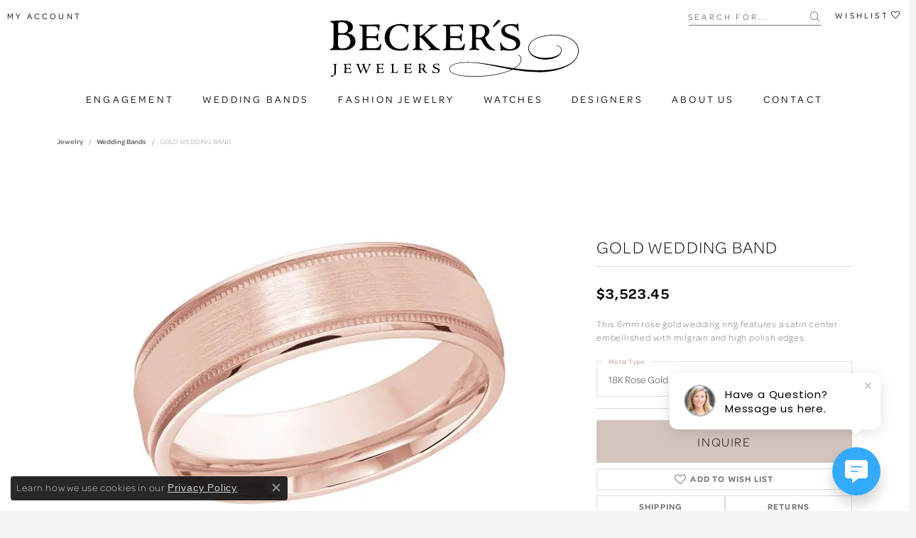

--- FILE ---
content_type: text/html; charset=UTF-8
request_url: https://www.beckerdiamonds.com/jewelry-details/wedding-bands/gold-wedding-band/28445
body_size: 17771
content:
<!DOCTYPE html>
<html lang="en">
	<head>
		<meta charset="utf-8">
		<title>Malo Bands GOLD WEDDING BAND M3-1174-6P-01-18K | Becker's Jewelers | Burlington, IA</title>	
		
		
		<link rel="preconnect" href="//v6master-puma.shopfinejewelry.com/">
		<link rel="preconnect" href="https://cdn.jewelryimages.net/">
		
		<link rel="stylesheet" href="/css/_monolith.min.css?t=11475" media="all">
				
		
		
		<link rel="stylesheet" href="//v6master-puma.shopfinejewelry.com/js/vendor/OwlCarousel2-2.3.4/dist/assets/owl.carousel.min.css?t=beckerdiamonds11475"  media="print" onload="this.media='all'">
		<link rel="stylesheet" href="//v6master-puma.shopfinejewelry.com/js/vendor/magiczoomplus-commercial/magiczoomplus/magiczoomplus.css?t=beckerdiamonds11475"  media="print" onload="this.media='all'">
		<link rel="stylesheet" href="//v6master-puma.shopfinejewelry.com/js/vendor/bootstrap4-datetimepicker-master/build/css/bootstrap-datetimepicker.min.css?t=beckerdiamonds11475"  media="print" onload="this.media='all'">
		<link rel="stylesheet" href="//v6master-puma.shopfinejewelry.com/js/src/components/phone-number-input/css/phone-number-input.min.css?t=beckerdiamonds11475"  media="print" onload="this.media='all'">
		<link rel="stylesheet" href="//v6master-puma.shopfinejewelry.com/js/vendor/jquery.realperson.package-2.0.1/jquery.realperson.css?t=beckerdiamonds11475"  media="print" onload="this.media='all'">
		<link rel="stylesheet" href="//v6master-puma.shopfinejewelry.com/fonts/diamond-shapes/diashapes-v6.min.css" media="print" onload="this.media='all';">
		<link rel="stylesheet" href="//v6master-puma.shopfinejewelry.com/fonts/ring-settings/big-ring-settings-style.min.css" media="print" onload="this.media='all';">
		<link rel="stylesheet" href="//v6master-puma.shopfinejewelry.com/css/fragments/consentManagementPlatform.min.css" media="print" onload="this.media='all';">
		<link rel="stylesheet" href="//v6master-puma.shopfinejewelry.com/css/fragments/toggleSwitch.min.css" media="print" onload="this.media='all';">
		<link rel="stylesheet" href="//v6master-puma.shopfinejewelry.com/css/fragments/address-table.min.css" media="print" onload="this.media='all';">
		<link rel="stylesheet" href="//v6master-puma.shopfinejewelry.com/fonts/icons/css/fontawesome-light.min.css" media="print" onload="this.media='all';">
		<link rel="stylesheet" href="//v6master-puma.shopfinejewelry.com/fonts/icons/css/brands.min.css" media="print" onload="this.media='all';">
		<link rel="stylesheet" href="//v6master-puma.shopfinejewelry.com/js/build/components/login/css/login.min.css?t=beckerdiamonds11475"  media="print" onload="this.media='all'">
		<link rel="stylesheet" href="/css/_login.min.css?t=beckerdiamonds11475"  media="print" onload="this.media='all'">
		<link rel="stylesheet" href="/css/_quick-search.min.css?t=beckerdiamonds11475"  media="print" onload="this.media='all'">
		<link rel="stylesheet" href="//v6master-puma.shopfinejewelry.com/js/build/components/login/css/login.min.css?t=beckerdiamonds11475"  media="print" onload="this.media='all'">
		<link rel="stylesheet" href="/css/_cart.min.css?t=beckerdiamonds11475"  media="print" onload="this.media='all'">
		<link rel="stylesheet" href="/css/_wishlist.min.css?t=beckerdiamonds11475"  media="print" onload="this.media='all'">
			<link rel="stylesheet" href="//v6master-puma.shopfinejewelry.com/css/pages/jewelry-details.min.css?t=beckerdiamonds11475" media="all">		
		
		
		
			<link rel="stylesheet" href="/css/local.php?settingsSrc=beckersdiamondsV6&t=11475" media="all">
		
		<link rel="stylesheet" href="/css/local.css?t=11475" media="all">
		<link rel="stylesheet" href="//v6master-puma.shopfinejewelry.com/css/print.min.css?t=11475" media="print" type="text/css">
	
		<script data-load-position="inline">
			window.cmpSettings = {"useOptInConsentPolicy":false,"showConsentManagementOptions":false,"includeRolexCookieOptions":false,"includePersonalizationCookieOption":true,"forRolexHybrid":false,"rolexCMPVersion":1};
		</script>
		<script src="//v6master-puma.shopfinejewelry.com/js/globalScripts/cookieBlocker.js" data-load-position="inline"></script>
		
		<script>
			var blockedCookieScripts = [];
		</script>		
		<!-- Global site tag (gtag.js) - Google Analytics -->
		<script data-load-position="early 0" async src="https://www.googletagmanager.com/gtag/js?id=G-MMM3DKTQ0W"></script>
		<script data-load-position="inline">
			window.dataLayer = window.dataLayer || [];
			function gtag(){dataLayer.push(arguments);}
			gtag('js', new Date());

			gtag('config', 'G-MMM3DKTQ0W'); 
			var useGA4=true;
		</script>		
		
		

		<!-- HEAD INCLUDES START -->
		<script type="text/javascript">
  (function(i,s,o,g,r,a,m){i['GoogleAnalyticsObject']=r;i[r]=i[r]||function(){
  (i[r].q=i[r].q||[]).push(arguments)},i[r].l=1*new Date();a=s.createElement(o),
  m=s.getElementsByTagName(o)[0];a.async=1;a.src=g;m.parentNode.insertBefore(a,m)
  })(window,document,'script','//www.google-analytics.com/analytics.js','ga');

  ga('create', 'UA-62151531-1', 'auto');
  ga('send', 'pageview');

</script>

<!-- Google tag (gtag.js) --> 
<script async src="https://www.googletagmanager.com/gtag/js?id=AW-11164656579"></script> <script> window.dataLayer = window.dataLayer || []; function gtag(){dataLayer.push(arguments);} gtag('js', new Date()); gtag('config', 'AW-11164656579'); </script>

<!-- Google Tag Manager -->
<script>(function(w,d,s,l,i){w[l]=w[l]||[];w[l].push({'gtm.start':
new Date().getTime(),event:'gtm.js'});var f=d.getElementsByTagName(s)[0],
j=d.createElement(s),dl=l!='dataLayer'?'&l='+l:'';j.async=true;j.src=
' https://www.googletagmanager.com/gtm.js?id='+i+dl;f.parentNode.insertBefore(j,f);
})(window,document,'script','dataLayer','GTM-WKRXVLS');</script>
<!-- End Google Tag Manager -->

<!-- Meta Pixel Code -->
<script>
!function(f,b,e,v,n,t,s)
{if(f.fbq)return;n=f.fbq=function(){n.callMethod?
n.callMethod.apply(n,arguments):n.queue.push(arguments)};
if(!f._fbq)f._fbq=n;n.push=n;n.loaded=!0;n.version='2.0';
n.queue=[];t=b.createElement(e);t.async=!0;
t.src=v;s=b.getElementsByTagName(e)[0];
s.parentNode.insertBefore(t,s)}(window, document,'script',
' https://connect.facebook.net/en_US/fbevents.js');
fbq('init', '5177172292329480');
fbq('track', 'PageView');
</script>
<noscript><img height="1" width="1" style="display:none"
src=" https://www.facebook.com/tr?id=5177172292329480&ev=PageView&noscript=1"
/></noscript>
<!-- End Meta Pixel Code -->

<meta name="facebook-domain-verification" content="67scrkw21k4ht6g1n4yqzo0hnj6r6a" />

<script type="text/javascript">
    adroll_adv_id = "2AWFP6FE6RAIDL4IYLNIDW";
    adroll_pix_id = "UQS2LSMCWFH3TNZOALLN7J";
    adroll_version = "2.0";

    (function(w, d, e, o, a) {
        w.__adroll_loaded = true;
        w.adroll = w.adroll || [];
        w.adroll.f = [ 'setProperties', 'identify', 'track' ];
        var roundtripUrl = "https://s.adroll.com/j/" + adroll_adv_id
                + "/roundtrip.js";
        for (a = 0; a < w.adroll.f.length; a++) {
            w.adroll[w.adroll.f[a]] = w.adroll[w.adroll.f[a]] || (function(n) {
                return function() {
                    w.adroll.push([ n, arguments ])
                }
            })(w.adroll.f[a])
        }

        e = d.createElement('script');
        o = d.getElementsByTagName('script')[0];
        e.async = 1;
        e.src = roundtripUrl;
        o.parentNode.insertBefore(e, o);
    })(window, document);
    adroll.track("pageView");
</script><script>window.userCurrency = "USD";</script>
		<!-- HEAD INCLUDES END -->

		
					
		<script data-load-position="early 0">window.pageInfo={"itemID":"28445","itemDetails":{"itemID":"28445","masterID":"1657731","jewelryClassID":"18","itemUrl":null,"vendorID":"00485","edgeVendID":"","folderName":"malo_bands","has1x1":"0","imgFileName":"M3-1174-6P-01-18K.jpg","imgAlt1":"","imgFileName2":"","imgAlt2":"","imgFileName3":"","imgAlt3":"","imgFileName4":null,"imgAlt4":"","imgFileName5":null,"imgAlt5":"","videoFile":"","youtubeLink":"","imgUrl":"galleries\/malo_bands\/M3-1174-6P-01-18K.jpg","collectionID":"73","itemTitle":"GOLD WEDDING BAND","description":"This 6mm rose gold wedding ring features a satin center embellished with milgrain and high polish edges.","styleNo":"M3-1174-6P-01-18K","vendorStyle":"00485-M3-1174-6P-01","GUID":"","RFID":"","gender":"Men's","ringSetting":"0","settingType":null,"centerStoneIncluded":"0","centerCtWt":"0.00","centerDiaShape":"0","centerDiaCut":"0","centerDiaClarity":"0","centerDiaColor":"0","centerDiaDimensions":"","centerDiaCertType":"0","centerDiaCertImg":"","centerDiaCertNo":"","centerDiaFluorescence":"0","centerDiaTable":"0.00","centerDiaDepth":"0.00","centerDiaCulet":"0","centerDiaPrice":"0.00","centerDiaPricePerCarat":"0.00","commonDiaCtWt":"0.00","commonDiaShape":"0","commonDiaCut":"0","commonDiaClarity":"0","commonDiaColor":"0","totalDiaCount":"0","totalDiaCtWt":"0.00","shapeRange":"","centerGemIncluded":"0","centerGemType":"0","centerGemShape":"0","centerGemstoneCtWt":"0.00","centerGemDimensions":"","centerGemQuality":"","gemstoneType":null,"gemstoneTypeA":"0","gemstoneTypeACtWt":"0.00","gemstoneTypeACount":"0","gemstoneTypeB":"0","gemstoneTypeBCtWt":"0.00","gemstoneTypeBCount":"0","gemstoneTypeC":"0","gemstoneTypeCCtWt":"0.00","gemstoneTypeCCount":"0","gemstoneTypeD":"0","gemstoneTypeDCtWt":"0.00","gemstoneTypeDCount":"0","gemstoneTypeE":"0","gemstoneTypeECtWt":"0.00","gemstoneTypeECount":"0","totalGemstoneWt":"0.00","fullMetalType":"18K Rose Gold","metalType1":"18KR","length":"0.00","lengthType":"","width":"6.00","widthType":"mm","size":null,"color":null,"letter":null,"era":null,"ringSizes":"","stockLevel":"1","availability":"7-10","freeShipping":"0","weight":"1.00","weightType":"","enableCheckout":"0","lowCt":"0.00","highCt":"3.00","categoryTitle":"Wedding Bands","categoryUrl":"wedding-bands","h1Tag":"","parentCategoryTitle":"","parentCategoryUrl":"","retail":3523.4499999999998,"salePrice":0,"imgFileName_exists":null,"imgFileName_width":null,"imgFileName2_exists":null,"imgFileName2_width":null,"imgFileName3_exists":null,"imgFileName3_width":null,"imgFileName4_exists":null,"imgFileName4_width":null,"imgFileName5_exists":null,"imgFileName5_width":null,"nonStandardImage":null,"similarSKUs":"{\"idList\":[\"31961\",\"31969\",\"31977\",\"31985\",\"31993\",\"32001\",\"32007\",\"32013\",\"28885\",\"28727\"],\"ctime\":1739936397}","itemMetaTitle":"","itemMetaKeywords":"","itemMetaDescription":"","itemVisible":"1","autoUpdate":"1","collectionTitle":"Malo Bands","collectionUrl":"malo-bands","logoWhite":"malo-logo-white","copyHybrid":"Since 1983, Malo has offered a vast selection of traditional and contemporary wedding bands, and designed beautiful creations to help our customers express their eternal love for one another.<br><br>Today, a third generation of Malo jewelers continues the family tradition, crafting jewellery of the highest quality. Each Malo piece is distinguished by its comfort and workmanship, attesting to both the craftsman's time-honored skill and the most innovative jewellery-making techniques.","masterCollectionID":"00582","jsonData":null,"fixedShippingPrice":"0.00","metalFinish":"","style":"","watchType":"","watchBraceletMaterial":"","watchBraceletColor":"","watchCaseSize":"","watchCaseMaterial":"","watchCrystalType":"","watchBezel":"","watchDialColor":"","watchDialShape":"","watchDialType":"","watchMovement":"","watchWaterResistance":"","watchFunctions":"","watchBraceletStyle":"","commonStoneType":"0","hidePrice":"0","excludeFromCoupons":"0","isERDBrand":"0","collection":"CARVED WEDDING BANDS","fretail":"$3,523.45","fsalePrice":"$0.00","collectionLogoURL":"\/\/collections.jewelryimages.net\/collections_logos\/malo-logo-white.jpg","imageSource":"\/\/cdn.jewelryimages.net\/galleries\/malo_bands\/M3-1174-6P-01-18K.jpg?v=11"},"baseSKU":"00485-M3-1174-6P-01","baseSKURaw":"M3-1174-6P-01","jewelryClassID":"18","jsonData":false,"styleNo":"M3-1174-6P-01-18K","scrambledStlyeNo":"","itemTitle":"GOLD WEDDING BAND","itemVisible":"1","categoryUrl":"wedding-bands","collectionID":"73","edgeVendID":"","vendorID":"00485","erdLegacyUrl":false,"variationStyle":"","imageBaseURL":"","image1":"\/\/cdn.jewelryimages.net\/galleries\/malo_bands\/M3-1174-6P-01-18K.jpg?v=11","image2":"","image3":"","image4":"","image5":"","image6":"","variationColNames":"[]","ringSizeHasJSON":false,"ringSizeJSON":"","session":"c986b4503cd297e01dfd4b8cf632897a","referer":"","hideDecimals":"0","hideAllPrices":"0","price":3523.4499999999998,"currency":"USD","hidePriceMessage":"Call for Price","calculateLiveSettingPrice":false,"metalType":"18KR","metalFinish":"","diamondQuality":"","priceAdj":1,"forexMultiplier":1,"similarItems":{"success":true,"retArr":[{"imageSource":"\/\/cdn.jewelryimages.net\/galleries\/malo_bands\/FJMD-002-9P27-10K.jpg?v=11","itemUrl":"\/jewelry-details\/wedding-bands\/diamond-wedding-band\/31961","itemTitle":"DIAMOND WEDDING BAND","retail":"3126.38","salePrice":"0.00"},{"imageSource":"\/\/cdn.jewelryimages.net\/galleries\/malo_bands\/FJMD-002-9W27-10K.jpg?v=11","itemUrl":"\/jewelry-details\/wedding-bands\/diamond-wedding-band\/31969","itemTitle":"DIAMOND WEDDING BAND","retail":"3101.58","salePrice":"0.00"},{"imageSource":"\/\/cdn.jewelryimages.net\/galleries\/malo_bands\/FJMD-002-9WY27-10K.jpg?v=11","itemUrl":"\/jewelry-details\/wedding-bands\/diamond-wedding-band\/31977","itemTitle":"DIAMOND WEDDING BAND","retail":"3126.38","salePrice":"0.00"},{"imageSource":"\/\/cdn.jewelryimages.net\/galleries\/malo_bands\/FJMD-002-9Y27-10K.jpg?v=11","itemUrl":"\/jewelry-details\/wedding-bands\/diamond-wedding-band\/31985","itemTitle":"DIAMOND WEDDING BAND","retail":"3126.38","salePrice":"0.00"},{"imageSource":"\/\/cdn.jewelryimages.net\/galleries\/malo_bands\/FJMD-002-9YW27-10K.jpg?v=11","itemUrl":"\/jewelry-details\/wedding-bands\/diamond-wedding-band\/31993","itemTitle":"DIAMOND WEDDING BAND","retail":"3126.38","salePrice":"0.00"},{"imageSource":"\/\/cdn.jewelryimages.net\/galleries\/malo_bands\/FJMD-014-8P40-10K.jpg?v=11","itemUrl":"\/jewelry-details\/wedding-bands\/diamond-wedding-band\/32001","itemTitle":"DIAMOND WEDDING BAND","retail":"3140.38","salePrice":"0.00"},{"imageSource":"\/\/cdn.jewelryimages.net\/galleries\/malo_bands\/FJMD-014-8W40-10K.jpg?v=11","itemUrl":"\/jewelry-details\/wedding-bands\/diamond-wedding-band\/32007","itemTitle":"DIAMOND WEDDING BAND","retail":"3140.38","salePrice":"0.00"},{"imageSource":"\/\/cdn.jewelryimages.net\/galleries\/malo_bands\/FJMD-014-8Y40-10K.jpg?v=11","itemUrl":"\/jewelry-details\/wedding-bands\/diamond-wedding-band\/32013","itemTitle":"DIAMOND WEDDING BAND","retail":"3140.38","salePrice":"0.00"},{"imageSource":"\/\/cdn.jewelryimages.net\/galleries\/malo_bands\/FT-249-6P-01-Plat.jpg?v=11","itemUrl":"\/jewelry-details\/wedding-bands\/gold-wedding-band\/28885","itemTitle":"GOLD WEDDING BAND","retail":"1845.00","salePrice":"0.00"},{"imageSource":"\/\/cdn.jewelryimages.net\/galleries\/malo_bands\/FT-249-6PW-01-18K.jpg?v=11","itemUrl":"\/jewelry-details\/wedding-bands\/gold-wedding-band\/28727","itemTitle":"GOLD WEDDING BAND","retail":"2723.95","salePrice":"0.00"},{"imageSource":null,"itemUrl":null,"itemTitle":null,"retail":null,"salePrice":null}],"date":1739936397000},"enableCustomerWishlist":"1","enableGuestWishlist":"1","customer":{"loggedIn":false,"hasGuestWishlist":false,"firstName":"","lastName":"","email":"","phone":""},"lowCt":"0.00","highCt":"3.00","shapeRange":"","showChatButtonJewelryDetails":"0","jewelryDescriptionShowMoreButton":true,"affirmPublicKey":"","financingPageVisibility":"1","storename":"Becker's Jewelers","storeaddress":"<br>Burlington<br>401 S. Gear Avenue<br>Burlington, IA 52655<br><br>Mt Pleasant<br>123 West Monroe<br>Mt Pleasant, IA 52641<br><br>","cartButtonDefaultText":"Add to Cart","availableLocationInputHTML":"\r\n\t\t\t<div class=\"form-label-group form-label-group-lg text-left\">\r\n\t\t\t\t<select class=\"selectpicker input-lg val appt-location\" name=\"location\" data-style=\"form-control btn-lg mb-0\">\r\n\t\t\t\t\t<option value='' selected>Not Selected<\/option><option value=\"1\">Burlington<\/option><option value=\"3\">Mt Pleasant<\/option>\r\n\t\t\t\t<\/select>\r\n\t\t\t\t<input type=\"text\" value=\"\" placeholder=\"Location\" class=\"dummy\">\r\n\t\t\t\t<label>Location<\/label>\r\n\t\t\t<\/div>","locationDayTime":{"1":{"locationName":"Burlington","daysOfWeekDisabled":[0],"timeOfDay":{"1":{"open":"10:00:00","close":"17:30:00"},"2":{"open":"10:00:00","close":"17:30:00"},"3":{"open":"10:00:00","close":"17:30:00"},"4":{"open":"10:00:00","close":"17:30:00"},"5":{"open":"10:00:00","close":"17:30:00"},"6":{"open":"10:00:00","close":"16:30:00"}},"closedHolidayDates":[],"adjustedHolidayHours":[]},"3":{"locationName":"Mt Pleasant","daysOfWeekDisabled":[0],"timeOfDay":{"1":{"open":"09:00:00","close":"16:30:00"},"2":{"open":"09:00:00","close":"16:30:00"},"3":{"open":"09:00:00","close":"16:30:00"},"4":{"open":"09:00:00","close":"16:30:00"},"5":{"open":"09:00:00","close":"16:30:00"},"6":{"open":"09:00:00","close":"15:30:00"}},"closedHolidayDates":[],"adjustedHolidayHours":[]}},"locationsFieldInquiries":"1","customerID":null};</script>			
		
<script>
	window.enableEcommerce = "1";
</script>

		
<script>
	window.fbAppId = "355874015676869";
</script>

		
	<script>
		window.googleAppId = "522739862603-9cnc28esu2ntos9aevhluql3ikdjgqpo.apps.googleusercontent.com";
	</script>

		<script type="application/ld+json">{"@context":"https:\/\/schema.org","@type":"Product","name":"GOLD WEDDING BAND","image":["\/\/cdn.jewelryimages.net\/galleries\/malo_bands\/M3-1174-6P-01-18K.jpg?v=11"],"description":"This 6mm rose gold wedding ring features a satin center embellished with milgrain and high polish edges.","sku":"M3-1174-6P-01-18K","mpn":"00485-M3-1174-6P-01","brand":{"@type":"Brand","name":"Malo Bands"},"offers":{"@type":"Offer","url":"https:\/\/www.beckerdiamonds.com\/jewelry-details\/wedding-bands\/gold-wedding-band\/28445","priceCurrency":"USD","price":"3523.45","priceValidUntil":"2026-02-19","availability":"https:\/\/schema.org\/InStock","shippingDetails":{"@type":"OfferShippingDetails","shippingRate":{"@type":"MonetaryAmount","currency":"USD"},"shippingDestination":{"@type":"DefinedRegion","addressCountry":"US"},"deliveryTime":{"@type":"ShippingDeliveryTime","handlingTime":{"@type":"QuantitativeValue","minValue":"7","maxValue":"10"},"businessDays":{"@type":"OpeningHoursSpecification","dayOfWeek":["https:\/\/schema.org\/Monday","https:\/\/schema.org\/Tuesday","https:\/\/schema.org\/Wednesday","https:\/\/schema.org\/Thursday","https:\/\/schema.org\/Friday","https:\/\/schema.org\/Saturday"]}}}}}</script>
		<meta name="description" content="Shop Malo Bands Wedding Bands like this M3-1174-6P-01-18K GOLD WEDDING BAND at Becker's Jewelers in Burlington IA">
		<meta name="referrer" content="strict-origin-when-cross-origin">
		<meta name="keywords" content="">
		<meta name="viewport" content="width=device-width, initial-scale=1">
		<!-- Open Graph Meta -->
		<meta property="og:title" content="GOLD WEDDING BAND">
		<meta property="og:description" content="This 6mm rose gold wedding ring features a satin center embellished with milgrain and high polish edges.">
		<meta property="og:image" content="https://cdn.jewelryimages.net/galleries/malo_bands/M3-1174-6P-01-18K.jpg?v=11">
		<meta property="product:brand" content="Malo Bands">
		<meta property="product:availability" content="Ships in 7-10 Business Days">
		<meta property="product:condition" content="new">
		<meta property="product:price:amount" content="$3,523.45">
		<meta property="product:price:currency" content="USD">
		<meta property="product:retailer_item_id" content="28445">
		<!-- End Graph Meta -->

		
	</head>
	<body id="jewelry-details" class=" icofont-fontawesome-light" data-theme="customized theme">		
		<!-- START BODY INCLUDE -->
		<!-- Google Tag Manager (noscript) -->
<noscript><iframe src=" https://www.googletagmanager.com/ns.html?id=GTM-WKRXVLS"
height="0" width="0" style="display:none;visibility:hidden"></iframe></noscript>
<!-- End Google Tag Manager (noscript) -->

<script> (function (u, c, o, i, s, l, b, gid, oc, sb, cc, pb) { if(urlCheck(window.location.href)) {window["ClientbookWebChatObject"] = {u: u,c: c,w: o,i: i,s: s,l: l,b: b, gid: gid, oc: oc, sb: sb, cc: cc, pb: pb}; var ga = document.createElement("script"); ga.type = "text/javascript"; ga.async = true; ga.src = "https://s3.amazonaws.com/webchatv2stage.clientbook.com/wc.js"; var s = document.getElementsByTagName("script")[0]; s.parentNode.insertBefore(ga, s); } function urlCheck(theUrl) { const blackListedUrls = []; const regexBlackListing = []; const whiteListedUrls = []; var isItGood = true; if(Array.isArray(blackListedUrls) && blackListedUrls.length > 0) { blackListedUrls.forEach(bL => { if(theUrl.includes(bL)) { isItGood = false; } }) } if(Array.isArray(whiteListedUrls) && whiteListedUrls.length > 0) { whiteListedUrls.forEach(bL => { if(!theUrl.includes(bL)) { isItGood = false; } }) } if(Array.isArray(regexBlackListing) && regexBlackListing.length > 0) { regexBlackListing.forEach(reggy => { const test = theUrl.match(reggy); if(test) { isItGood = false; } }) } return isItGood; } })(" e5029d50-7316-4c57-a57a-feb9bceed5f8 ", "#33AAFC", "", "https://s3.amazonaws.com/images.clbk.app/Webchat/default_wbcht_one.jpg", "", "", "", "", "chat_initiated", "chat_submit", "chat_closed", "")</script>
		<!-- END BODY INCLUDE -->
		
		<!-- No podium chat active -->
		
		
		<div id='accessibility-skip-links' data-breakpoint='md'><a class="skippy sr-only sr-only-focusable" href="#main-sections"><span class="skippy-text">Skip to main content</span></a><a class="skippy sr-only sr-only-focusable" href="#footer"><span class="skippy-text">Skip to footer</span></a></div>



<header >
	<div class="container-fluid main-content">				
		<div class="row">
			<div class="col main-content-col  ">
				
		<div class="container-fluid content-toolbar top">
			<div class="content-toolbar-inner align-items-center justify-content-between justify-content-sm-between justify-content-md-between justify-content-lg-between" role="toolbar" aria-label="Secondary toolbar">
				<ul class="left d-flex d-sm-flex d-md-flex d-lg-flex ">
			<li class="toolbar-item dropdown  item-account">
				<a href="javascript:void(0)" role="button" class="dropdown-toggle" data-bs-toggle="dropdown" data-bs-hover="dropdown" aria-haspopup="dialog" aria-controls="inner-content-login-dialog-left-account-1" aria-expanded="false" id="inner-content-item-left-account-1" aria-label="My Account Menu"><span>My Account</span><span class="sr-only">Toggle My Account Menu</span></a>
				<div class="dropdown-menu menu-account my-account-dropdown punchmarkLogin">
					<div id="inner-content-login-dialog-left-account-1" role="dialog" aria-modal="true" aria-labelledby="inner-content-login-dialog-title-left-account-1" class="loginWrap">
						<div id="inner-content-login-dialog-title-left-account-1" class="sr-only">Login</div>
						<form class="login">
							<div class="form-floating">
								<input type="text" name="username" id="inner-content-username-left-account-1" placeholder="username" class="form-control input-md" autocomplete="off" value="">
								<label for="inner-content-username-left-account-1" class="">Username</label>
							</div>
							<div class="form-floating mt-1">
								<input type="password" name="password" id="inner-content-password-left-account-1" placeholder="password" class="form-control input-md" autocomplete="off" value="">
								<label for="inner-content-password-left-account-1" class="passwordLabel">Password</label>
							</div>
							<div class="form-group d-flex justify-content-between mb-3">
								<a tabindex="-1" role="button" class="small fw-bold cursor-pointer mt-2 invisible">Forgot Password?</a>
							</div>
							<button class="btn btn-primary btn-lg btn-block" type="submit">Log In</button>
						</form>
						<p class="pt-3 small text-center mb-0 signUp">
							Don&rsquo;t have an account?
							<a href="/register" class="fw-bold d-block">Sign up now</a>
						</p>
					</div>
				</div>
			</li>
				</ul>
				<ul class="right d-flex d-sm-flex d-md-flex d-lg-flex ">
			<li class="toolbar-item  item-search-inline">
				<form action="/jewelry" role="search" method="GET" aria-label="Site search">
					<div class="input-group">
						<label for="content-toolbar-search-inline-kw" class="sr-only">Search for...</label>
						<input type="text" class="form-control" id="content-toolbar-search-inline-kw" name="kw" placeholder="Search for...">
						<span class="input-group-btn">
							<button class="btn btn-default px-3" type="submit" aria-label="Submit search"><i class="icon-search" aria-hidden="true"></i></button>
						</span>
					</div>
				</form>
			</li>
			<li class="toolbar-item dropdown text-right item-wishlist">
				<a href="javascript:void(0)" role="button" class="dropdown-toggle" data-bs-toggle="dropdown" data-bs-hover="dropdown" aria-haspopup="menu" aria-expanded="false" id="inner-content-item-right-wishlist-2" aria-label="My Wish List"><span>Wishlist</span><i class='icon-heart'></i><span class="sr-only">Toggle My Wishlist</span></a>
				<div class="dropdown-menu menu-wishlist dropdown-menu-right global-wish-list-dropdown" data-type="item" data-src="wishlist" data-parent="" data-thumbs="1" data-action="get_items" data-count="3" data-template="template-wishlist-item" aria-labelledby="inner-content-item-right-wishlist-2"></div>
				<script type="text/x-tmpl" id="template-wishlist-item">
					{% if (o.length) { %}
						{% for (var i=0; i<o.length; i++) { %}
							<div class="wishlist-item media">
								<a href="{%=o[i].itemUrl%}" class="media-thumb">
									<div class="image-div" style="background-image:url({%=o[i].fullImage%});">
										<img src="https://placeholder.shopfinejewelry.com/150x150" class="placeholder" alt="">
									</div>
								</a>
								<div class="media-body">
									<h6 class="media-heading text-truncate">{%=o[i].itemTitle%}</h6>
									<span class="media-description text-truncate">Style #: {%#o[i].styleNo%}</span>
									{% if (o[i].salePrice > 0 && o[i].retail > 0) { %}
										<span class="media-price"><strike>${%=o[i].salePrice%}</strike> ${%=o[i].retail%}</span>
									{% } else if(o[i].retail == 0.00 || o[i].retail == "") { %}
										<span class="media-price">Call for Price</span>
									{% } else { %}
										<span class="media-price">${%=o[i].retail%}</span>
									{% } %}
								</div>
							</div>
						{% } %}
						<div class="px-2">
							<a href="/myaccount-wishlist" class="btn btn-primary btn-md btn-block btn-view-wishlist">View My Wish List</a>
						</div>
					{% } else { %}
						<div class="wishlist-empty">
							<div class="menu-cart-subtotal px-20">
								<p class="text-center">You have no items in your wish list.</p>
							</div>
							<div class="menu-cart-buttons">
								<a href="/jewelry" class="btn btn-primary btn-block">Browse </a>
							</div>
						</div>
					{% } %}
				</script>
			</li>
				</ul>
			</div>
		</div>
				
		<a href="/" id="logo" aria-label="Becker's Jewelers logo - Go to homepage">
			<img src="https://cdn.jewelryimages.net/static/beckersdiamondsv6/images/themeLogo.svg" width="100%" height="auto" alt="Becker's Jewelers logo" class="mx-auto" loading="eager" decoding="sync" fetchpriority="high">
		</a>
				
				
			</div>
		</div>
	</div>
	
	
</header>
<!-- Nav generated 20260120104131 -->

<nav class="navbar navbar-expand-md navbar-menu-position-default " id="website-navigation" aria-label="Primary">
	
<button class="navbar-toggler d-inline-block d-md-none" id="nav-toggle" type="button" data-animation="animation-1" data-bs-toggle="collapse" data-bs-target="#main-navigation" aria-controls="main-navigation" aria-expanded="false" aria-label="Toggle navigation">
	<span class="navbar-toggler-icon" aria-hidden="true">
		<span></span>
		<span></span>
		<span></span>
	</span>
</button>
	<div class="collapse navbar-collapse justify-content-between" id="main-navigation">
		<div class='container-fluid inner-nav  px-0'>
		<ul class="navbar-nav justify-content-center align-items-end " id="menubar-left" aria-label="Primary site menu">
		<li class="dropdown nav-item "><a href="javascript:void(0)" data-bs-toggle="dropdown" aria-expanded="false" aria-haspopup="true" class="nav-link " id="menu-item-default-1">Engagement</a><ul class="dropdown-menu  menu-default dropdown-menu-left" aria-labelledby="menu-item-default-1"><li><a href="/jewelry/engagement/get-it-now" data-url="/jewelry/engagement/get-it-now"  class="dropdown-item dropdown-item-parent "  id="submenu-item-default-1-1">Ready to Ship</a></li><li><a href="/gabriel-co-bridal" data-url="/gabriel-co-bridal"  class="dropdown-item dropdown-item-parent "  id="submenu-item-default-1-2">Gabriel & Co Bridal</a></li><li><a href="/diamonds" data-url="/diamonds"  class="dropdown-item dropdown-item-parent "  id="submenu-item-default-1-3">Diamond Search</a></li><li><a href="/education" data-url="/education"  class="dropdown-item dropdown-item-parent "  id="submenu-item-default-1-4">Education</a></li></ul><!-- .dropdown-menu --></li>
		<li class=" nav-item "><a href="/jewelry/gents-bands" class="nav-link ">Wedding Bands</a></li>
		<li class="dropdown nav-item "><a href="javascript:void(0)" data-bs-toggle="dropdown" aria-expanded="false" aria-haspopup="true" class="nav-link " id="menu-item-default-3">Fashion Jewelry</a><ul class="dropdown-menu  menu-default dropdown-menu-left" aria-labelledby="menu-item-default-3"><li><a href="/gabriel-co-fashion-jewelry" data-url="/gabriel-co-fashion-jewelry"  class="dropdown-item dropdown-item-parent "  id="submenu-item-default-3-1">Gabriel & Co Jewelry</a></li><li><a href="/jewelry-showcase" data-url="/jewelry-showcase"  class="dropdown-item dropdown-item-parent "  id="submenu-item-default-3-2">Jewelry Showcase</a></li></ul><!-- .dropdown-menu --></li>
		<li class=" nav-item "><a href="/jewelry/watches" class="nav-link ">Watches</a></li>
		<li class="dropdown nav-item "><a href="javascript:void(0)" data-bs-toggle="dropdown" aria-expanded="false" aria-haspopup="true" class="nav-link " id="menu-item-brand-list-5">Designers</a><ul class="dropdown-menu  menu-brand-list dropdown-menu-left brand-list-dropdown" aria-labelledby="menu-item-brand-list-5"><li><a href="/brand/ania-haie" class="dropdown-item dropdown-item-parent" data-title="ANIA HAIE">ANIA HAIE</a></li><li><a href="/brand/ashi" class="dropdown-item dropdown-item-parent" data-title="Ashi">Ashi</a></li><li><a href="/brand/gabriel-co" class="dropdown-item dropdown-item-parent" data-title="Gabriel &amp; Co">Gabriel &amp; Co</a></li><li><a href="/brand/gabriel-co-fashion" class="dropdown-item dropdown-item-parent" data-title="Gabriel &amp; Co Fashion">Gabriel &amp; Co Fashion</a></li><li><a href="/brand/kelly-waters" class="dropdown-item dropdown-item-parent" data-title="Kelly Waters">Kelly Waters</a></li><li><a href="/brand/malo-bands" class="dropdown-item dropdown-item-parent" data-title="Malo Bands">Malo Bands</a></li><li><a href="/brand/Rhythm-of-Love" class="dropdown-item dropdown-item-parent" data-title="Rhythm of Love">Rhythm of Love</a></li><li><a href="/brand/ELLE" class="dropdown-item dropdown-item-parent" data-title="ELLE">ELLE</a></li></ul><!-- div or ul.dropdown-menu --></li>
		<li class="dropdown nav-item "><a href="javascript:void(0)" data-bs-toggle="dropdown" aria-expanded="false" aria-haspopup="true" class="nav-link " id="menu-item-default-6">About Us</a><ul class="dropdown-menu  menu-default dropdown-menu-left" aria-labelledby="menu-item-default-6"><li><a href="/about" data-url="/about"  class="dropdown-item dropdown-item-parent "  id="submenu-item-default-6-1">Our Store</a></li><li><a href="/staff" data-url="/staff"  class="dropdown-item dropdown-item-parent "  id="submenu-item-default-6-2">Meet Our Staff</a></li><li><a href="/our-services" data-url="/our-services"  class="dropdown-item dropdown-item-parent "  id="submenu-item-default-6-3">Our Services</a></li><li><a href="/custom-jewelry" data-url="/custom-jewelry"  class="dropdown-item dropdown-item-parent "  id="submenu-item-default-6-4">Custom Jewelry</a></li><li><a href="/testimonials" data-url="/testimonials"  class="dropdown-item dropdown-item-parent "  id="submenu-item-default-6-5">Testimonials</a></li><li><a href="/financing" data-url="/financing"  class="dropdown-item dropdown-item-parent "  id="submenu-item-default-6-6">Financing</a></li><li><a href="/make-an-appointment" data-url="/make-an-appointment"  class="dropdown-item dropdown-item-parent "  id="submenu-item-default-6-7">Make An Appointment</a></li></ul><!-- .dropdown-menu --></li>
		<li class=" nav-item "><a href="/contact" class="nav-link ">Contact</a></li>
		<li class="dropdown nav-item d-md-none item-account">
			<a href="javascript:void(0)" role="button" class="nav-link dropdown-toggle " data-bs-toggle="dropdown" data-bs-hover="dropdown" aria-haspopup="dialog" aria-controls="menu-item-login-dialog-left-account-8" aria-expanded="false" id="menu-item-left-account-8" aria-label="My Account Menu">Account<span class="sr-only">Toggle My Account Menu</span></a>
			<div class="dropdown-menu menu-account dropdown-menu-right my-account-dropdown punchmarkLogin">
				<div id="menu-item-login-dialog-left-account-8" role="dialog" aria-modal="true" aria-labelledby="menu-item-login-dialog-title-left-account-8" class="loginWrap">
					<div id="menu-item-login-dialog-title-left-account-8" class="sr-only">Login</div>
					<form class="login">
						<div class="form-floating">
							<input type="text" id="menu-item-username-left-account-8" name="username" placeholder="username" class="form-control input-md" autocomplete="off" value="">
							<label for="menu-item-username-left-account-8" class="">Username</label>
						</div>
						<div class="form-floating mt-1">
							<input type="password" id="menu-item-password-left-account-8" name="password" placeholder="password" class="form-control input-md" autocomplete="off" value="">
							<label for="menu-item-password-left-account-8" class="passwordLabel">Password</label>
						</div>
						<button class="btn btn-primary btn-lg btn-block" type="submit">Log In</button>
					</form>
					<p class="pt-3 small text-center mb-0 signUp">
						Don&rsquo;t have an account?
						<a href="/register" class="fw-bold d-block">Sign up now</a>
					</p>
				</div>
			</div>
		</li>
		<li class="dropdown nav-item d-md-none item-search">
			<a href="javascript:void(0)" role="button" class="nav-link dropdown-toggle" data-bs-toggle="dropdown" aria-haspopup="menu" aria-expanded="false" aria-label="Search">Search</a>
			<div class="dropdown-menu menu-search dropdown-menu-right" >
				<div class="px-2">
					<form action="/jewelry" role="search" method="GET" autocomplete="off">
						<div class="input-group">
							<label for="nav-search-kw" class="sr-only">Search for...</label>
							<input type="text" class="form-control" id="nav-search-kw" name="kw" placeholder="Search for..." aria-label="Search for...">
							<span class="input-group-btn">
								<button class="btn btn-default px-3" type="submit" aria-label="Submit search"><i class="icon-search" aria-hidden="true"></i></button>
							</span>
						</div>
					</form>
				</div>
			</div>
		</li></ul>
		</div>
	</div>
</nav>

<main id="main-sections" tabindex="-1">
<section class="default">
	<div class="container pb-0">
		<div class="row">
			<div class="col-sm-12">
				
				
		<nav aria-label="breadcrumb" class="mt-0 mb-20" id="nav-breadcrumb">
			<ol class="breadcrumb breadcrumb-widget justify-content-start">
				<li class="breadcrumb-item"><a href="/jewelry">jewelry</a></li><li class="breadcrumb-item"><a href="/jewelry/wedding-bands">Wedding Bands</a></li><li class="breadcrumb-item active">GOLD WEDDING BAND</li>
			</ol>
		</nav>
				<!--<h1 id="jewelry-details-h1" class="">GOLD WEDDING BAND</h1>-->
				<div class="p intro-text htmlAboveGrid"></div>
				

<section class="default px-0 py-10">
	<div class="container px-0 py-0">
		<div class="row">			
			<div class="col-12">
				<div class="row">

					<div class="col-12 col-sm-12 col-md-7 col-lg-8 d-flex flex-column justify-content-center align-items-center">
	<div class="column-slider-left justify-content-center align-items-center flex-column flex-md-row-reverse" id="jewelrydetails-image-column">
		<div id="jewelry-main-images" class="column-slider owl-carousel align-self-center" data-slider-id="1" data-margin="20" data-cols-xs="1" data-cols-sm="1" data-cols-md="1" data-cols-lg="1" data-center-mode="center">					
			
			<div class="">
				<div class="widget">
					<a href="//cdn.jewelryimages.net/galleries/malo_bands/M3-1174-6P-01-18K.jpg?v=11" id="jewelry-details-main-img-wrap-1" class="d-block widget-inner position-0 w-100 h-auto h-sm-100 MagicZoom" style="background: transparent;" data-mobile-options="" data-options="rightClick: true; zoomOn: click" data-slide-id="zoom">
						<img id="jewelry-details-main-img-1" src="//cdn.jewelryimages.net/galleries/malo_bands/M3-1174-6P-01-18K.jpg?v=11" class="d-block " style="width:auto !important;" alt="GOLD WEDDING BAND Becker's Jewelers Burlington, IA">
					</a>
				</div>
			</div> 
		</div>
		<div id="jewelry-image-thumbs" class="column-slider-thumbs owl-thumbs-left h-100 d-flex justify-content-center align-self-center" data-slider-id="1">			
		</div>
	</div>
	<div class="column-slider-under-ringsettings-block align-self-md-end">
		<div class="col-12 text-center pb-2">
			<p class="small fw-bold" style="margin-bottom:-.5rem">For Live Assistance Call</p>
			<a class="btn btn-link btn-md px-3" href="tel:(319) 752-3196">(319) 752-3196</a>	
						
		</div>
	</div>
</div>

					<div class="col-12 col-sm-12 col-md-5 col-lg-4 default">
						<div class="d-flex widget flex-column justify-content-center align-items-start text-left pt-3 pt-md-0 w-100 widget h-100" id="product-details">	
							<div class="content-block w-100">
								
								
								
								<div id="product-details-header" class="pb-3 pb-md-0 pt-3 pt-md-4">
	<div class="d-flex justify-content-between align-items-start">
		<h1 id="jewelry-details-h1" class="h4 mb-0 text-center-sm"><span>GOLD WEDDING BAND</span></h1>
		<!--<button id="wish-list-button" class="btn btn-link btn-wishlist" style="height:30px;"><i class="icon-heart-o"></i></button>-->
	</div>
</div>	
<div class="pt-1 pb-1">
	<hr class="mb-10">	
	<div class="d-block">
		<!--
		<div class="d-flex align-items-center">										
			<a href="#" id="jewelry-details-brand-image" class="">
				<img src="//collections.jewelryimages.net/collections_logos/malo-logo-white.jpg" class="placeholder" style="max-width:100px" alt="brand: Malo Bands">				
			</a>
			<span id="jewelry-details-brand-name" class="small text-default text-uppercase hide"></span>			
		</div>
		-->
		<div class="py-3 text-center-sm">
			<span id="product-details-price" class="h4 mb-0 text-dark"></span>
		</div>
	</div>
	
</div>


								
								<p id="jewelry-details-description" class="mb-4 small"></p>
<strong id="fixed-shipping-warning" class="mb-4 small hidden"></strong>


								
								<div id="variation-ring-sizes" class="hide"></div>

								

								<span class="hide" id="variation-placeholder"> </span>
								
								
								<input type='hidden' name='variationStyle' value="">
<hr class='mt-3 mb-3'> 

								
								
								

								<!--
								<hr class="mt-0">
								<div class="row pt-1 pb-3">
									<div class="col-12 mb-1 text-center text-md-left">
										<a href="javascript:void(0)"><i class="icon-star"></i> <span class="text-default">Only One Available</span></a>
									</div>
									<div class="col-12 mb-1 text-center text-md-left">
										<a href="javascript:void(0)"><i class="icon-shopping-bag"></i> <span class="text-default">In Another User&rsquo;s Bag</span></a>
									</div>
								</div>
								-->

								
			<button class="btn btn-primary btn-xlg btn-block btn-inquire mb-2" data-item="28445"><span>Inquire</span></button>

								

								

								

								<!--<hr class="mt-3 mb-3 border-0">-->

								<div class="d-grid gap-2 d-flex mb-2" id="wish-list-button-container">
	
	<a class="btn btn-default btn-sm btn-wishlist flex-fill px-2" href="javascript:void(0)" id="wish-list-button">
		<i class="icon-heart"></i>			
		<span>My Wish List</span>
	</a>

	<a class="btn btn-default btn-sm btn-view-wishlist flex-fill px-2" href="/myaccount-wishlist" id="view-wish-list-button">
		<span>View in Wish List</span>
	</a>
	
</div>

								<div class="d-grid gap-2 d-flex mb-5 hide" id="my-store-popups">
	<a class="btn btn-default btn-sm flex-fill px-2" href="#" data-bs-toggle="modal" data-bs-target="#shippingInfoModal">Shipping</a>
	<a class="btn btn-default btn-sm flex-fill px-2" href="#" data-bs-toggle="modal" data-bs-target="#returnPolicyModal">Returns</a>
	<a class="btn btn-default btn-sm flex-fill px-2" href="#" data-bs-toggle="modal" data-bs-target="#warrantiesModal">Warranties</a>
</div>

<div class="modal fade" id="shippingInfoModal" tabindex="-1" aria-labelledby="shippingInfoModalLabel" aria-hidden="true">
	<div class="modal-dialog modal-dialog-centered modal-lg">
		<div class="modal-content">
			<div class="modal-header">
				<h4 class="modal-title" id="shippingInfoModalLabel">Shipping Information</h4>
				<button type="button" class="btn-close" data-bs-dismiss="modal" aria-label="Close"><span class='sr-only'>Close</span></button>
			</div>
			<div class="modal-body">
				Our shipping information...
			</div> 
		</div>
	</div>
</div>

<div class="modal fade" id="returnPolicyModal" tabindex="-1" aria-labelledby="returnPolicyModalLabel" aria-hidden="true">
	<div class="modal-dialog modal-dialog-centered modal-lg">
		<div class="modal-content">
			<div class="modal-header">
				<h4 class="modal-title" id="returnPolicyModalLabel">Return Policies</h4>
				<button type="button" class="btn-close" data-bs-dismiss="modal" aria-label="Close"><span class='sr-only'>Close</span></button>
			</div>
			<div class="modal-body">
				Our return policies...
			</div>
		</div>
	</div>
</div>

<div class="modal fade" id="warrantiesModal" tabindex="-1" aria-labelledby="warrantiesModalLabel" aria-hidden="true">
	<div class="modal-dialog modal-dialog-centered modal-lg">
		<div class="modal-content">
			<div class="modal-header">
				<h4 class="modal-title" id="warrantiesModalLabel">Warranties</h4>
				<button type="button" class="btn-close" data-bs-dismiss="modal" aria-label="Close"><span class='sr-only'>Close</span></button>
			</div>
			<div class="modal-body">
				Our warranties...
			</div>
		</div>
	</div>
</div>

								<div class="arrivesByNotices"><div class="alert alert-success arrivesByNotice arrivesByValentinesDayNotice" role="alert">
			<svg xmlns="http://www.w3.org/2000/svg" viewBox="0 0 512 512"><path d="M464 144h-39.3c9.5-13.4 15.3-29.9 15.3-48 0-44.1-33.4-80-74.5-80-42.3 0-66.8 25.4-109.5 95.8C213.3 41.4 188.8 16 146.5 16 105.4 16 72 51.9 72 96c0 18.1 5.8 34.6 15.3 48H48c-26.5 0-48 21.5-48 48v96c0 8.8 7.2 16 16 16h16v144c0 26.5 21.5 48 48 48h352c26.5 0 48-21.5 48-48V304h16c8.8 0 16-7.2 16-16v-96c0-26.5-21.5-48-48-48zm-187.8-3.6c49.5-83.3 66-92.4 89.3-92.4 23.4 0 42.5 21.5 42.5 48s-19.1 48-42.5 48H274l2.2-3.6zM146.5 48c23.4 0 39.8 9.1 89.3 92.4l2.1 3.6h-91.5c-23.4 0-42.5-21.5-42.5-48 .1-26.5 19.2-48 42.6-48zM192 464H80c-8.8 0-16-7.2-16-16V304h128v160zm0-192H32v-80c0-8.8 7.2-16 16-16h144v96zm96 192h-64V176h64v288zm160-16c0 8.8-7.2 16-16 16H320V304h128v144zm32-176H320v-96h144c8.8 0 16 7.2 16 16v80z"/></svg>
			5 shipping options available to get it by Valentine's Day! <span onclick="$('#add_to_cart_btn').click();" class="underline">Choose a shipping option now!</span>
		</div></div>
								
								<div class="d-block p small text-center my-2"><b><span id="additional-item-text"></span></b></div>
								
								
								
								<span class="d-block p small text-center my-2 hide" id="jewelry-details-available-locations"></span>
								
								<a href="#" id="jewelry-details-brand-image" class="d-block mx-auto max-width-200 pb-1 hide">
									<img src="//collections.jewelryimages.net/collections_logos/malo-logo-white.jpg" class="max-width-200" alt="brand: Malo Bands">				
								</a>
																
								<span class="d-block p small text-center my-2"><strong>Style #:</strong> <span id="jewelry-details-sku"></span></span>
								
								<div class="py-3 text-center">
									<div class="addthis_inline_share_toolbox populatedByAddThisScript"></div>
								</div>

							</div>
						</div>
					</div>
				</div>
			</div>
		</div>
	</div>
</section>

			</div>
		</div>
	</div>
</section>

<div id="accordion-details">
	<section class="default py-0">
	<div class="container py-0">
		<div class="row">
			<div class="col-12">	
				<div class="card no-bg">
					<div class="card-header" id="jewelry-column-details-heading">
						<button type="button" class="label" data-bs-toggle="collapse" data-bs-target="#jewelry-column-details" aria-expanded="false" aria-controls="jewelry-column-details">Product Details</button>
					</div>
					<div id="jewelry-column-details" class="collapse" aria-labelledby="jewelry-column-details-heading" data-parent="#accordion-details">
						<div class="card-body">								

							<div class="row text-left">
								<div class="col-6 col-sm-auto"><div class="small mb-3"><strong>Style #:</strong>
 <br><span id="jewelry-details-option-style-#">M3-1174-6P-01-18K</span></div>
<div class="small mb-3"><strong>Material:</strong>
 <br><span id="jewelry-details-option-material">18K Rose Gold</span></div>
</div>

<div class="col-6 col-sm-auto"><div class="small mb-3"><strong>Category:</strong>
 <br><span id="jewelry-details-option-category"><a href='/jewelry/wedding-bands'>Wedding Bands</a></span></div>
<div class="small mb-3"><strong>Width:</strong>
 <br><span id="jewelry-details-option-width">6.00 mm</span></div>
</div>

<div class="col-6 col-sm-auto"><div class="small mb-3"><strong>Brand:</strong>
 <br><span id="jewelry-details-option-brand"><a href='/jewelry/brand/malo-bands'>Malo Bands</a></span></div>
<div class="small mb-3"><strong>Gender:</strong>
 <br><span id="jewelry-details-option-gender">Men's</span></div>
</div>

<div class="col-6 col-sm-auto"><div class="small mb-3"><strong>Collection:</strong>
 <br><span id="jewelry-details-option-collection">CARVED WEDDING BANDS</span></div>
</div>


							</div>
														
						</div>
					</div>
				</div>
			</div>
		</div>
	</div>
</section>
</div>
 


<section class="default expanded-details py-0" id="jewelry-brand">
	<div class="container py-0">				
		<div class="row">			
			<div class="col-12">					
				<div class="card no-bg">
					<div class="card-header" id="jewelry-brand-info-heading">
						<button type="button" class="label" data-bs-toggle="collapse" data-bs-target="#jewelry-brand-info" aria-expanded="true" aria-controls="jewelry-brand-info">About Malo Bands</button>
					</div>
					<div id="jewelry-brand-info" class="collapse show" aria-labelledby="jewelry-brand-info-heading">
						<div class="card-body brand-info-card px-0">
							
							
							<div class="d-block d-sm-flex">
								<div class="max-width-300 ml-sm-0">	
									<a href="#" id="jewelry-details-brand-image-mobile" class="hide d-block">
										<img src="//collections.jewelryimages.net/collections_logos/malo-logo-white.jpg" alt="brand: Malo Bands" class="d-block border rounded">				
									</a>			
								</div>
								<div class="w-100 pl-sm-20">							
									<h4 class="pt-20 pt-sm-0 text-center-xs">Malo Bands</h4>
									<p class="mb-3 text-center-xs" id="brandInfoDescription">Since 1983, Malo has offered a vast selection of traditional and contemporary wedding bands, and designed beautiful creations to help our customers express their eternal love for one another.<br><br>Today, a third generation of Malo jewelers continues the family tradition, crafting jewellery of the highest quality. Each Malo piece is distinguished by its comfort and workmanship, attesting to both the craftsman's time-honored skill and the most innovative jewellery-making techniques.</p>									
									<div class="text-center text-sm-left mt-10 mb-0 pt-10 px-20 px-md-0">										
										<p><strong>More from Malo Bands:</strong><br><span id="brandCategoryText"></span></p>
									</div>
								</div>
							</div>							
																					
						</div>
					</div>
				</div>	
			</div>
		</div>		
	</div>
</section>


<section class="default expanded-details py-0">
	<div class="container py-0">				
		<div class="row">			
			<div class="col-12">					
				<div class="card no-bg">
					<div class="card-header" id="jewelry-similar-items-heading">
						<button type="button" class="label" data-bs-toggle="collapse" data-bs-target="#jewelry-similar-items" aria-expanded="true" aria-controls="jewelry-similar-items">You May Also Like</button>
					</div>
					<div id="jewelry-similar-items" class="collapse show" aria-labelledby="jewelry-similar-items-heading">
						<div class="card-body similar-items px-10">
							
						</div>
					</div>
				</div>	
			</div>
		</div>		
	</div>
</section>

<input type="hidden" id="showReviews" value="1" />
<section class="default expanded-details py-0" id="reviewLoading" style="display: none;">
	<div class="container">
		<div class="row">
			<div class="col-12">
				<div class="text-center">

					<h5 class="px-30 my-4">Fetching reviews...</h5>

				</div>

			</div>
		</div>
	</div>
</section>

<section class="default expanded-details py-0" id="reviewSection" style="display: none;">
	<div class="container">				
		<div class="row">			
			<div class="col-12">					
				<div class="card no-bg">
					<div class="card-header" id="jewelry-store-reviews-heading">
						<button type="button" class="label collapsed" data-bs-toggle="collapse" data-bs-target="#jewelry-store-reviews" aria-expanded="true" aria-controls="jewelry-store-reviews">Reviews</button>
					</div>
					<div id="jewelry-store-reviews" class="collapse show" aria-labelledby="jewelry-store-reviews-heading">
						<div class="card-body">	
							<div id="store-reviews" class="px-0 py-0">
								<div class="row" id="jewelry-store-reviews-info">
									<div class="col-4 col-sm-auto pb-20 rating-avg-col">
										<div class="rating-avg rounded">
											<div class="rating count-sm" id="averageRating">0</div>
											<div class="out-of rounded-1 rounded-top-0">out of 5</div>
										</div>
									</div>
									<div class="col-8 col-sm-5 col-lg-auto pb-20">
										<div class="rating-chart">
											<div class="col p-0" style="min-width: 40px; max-width: 40px">
												<label class="chart-label">5 Star</label>
												<label class="chart-label">4 Star</label>
												<label class="chart-label">3 Star</label>
												<label class="chart-label">2 Star</label>
												<label class="chart-label">1 Star</label>
											</div>
											<div class="col px-2" id="progress">

											</div>
											<div class="col p-0" style="min-width: 40px; max-width: 40px">
												<label class="chart-label text-left text-default" id="fiveStarCount">(<span class="count">0</span>)</label>
												<label class="chart-label text-left text-default" id="fourStarCount">(<span class="count">0</span>)</label>
												<label class="chart-label text-left text-default" id="threeStarCount">(<span class="count">0</span>)</label>
												<label class="chart-label text-left text-default" id="twoStarCount">(<span class="count">0</span>)</label>
												<label class="chart-label text-left text-default" id="oneStarCount">(<span class="count">0</span>)</label>
											</div>
										</div>
									</div>
									<div class="col-6 col-sm-auto pb-20">
										<div class="rating-overall rounded">
											<div class="overall">Overall Rating</div>
											<div class="colored-stars" id="overallRating"><i class="icon-star"></i><i class="icon-star"></i><i class="icon-star"></i><i class="icon-star"></i><i class="icon-star"></i></div>
										</div>
									</div>
									<div class="col-6 col-sm-12 col-md-auto pb-20">
										<div class="rating-avg-alt rounded">
											<input type="hidden" id="storename" value="Becker's Jewelers" />
											<div class="percent" id="percentWidget">97%</div>
											<div class="star-avg" id="percentWidgetText" data-storename="Becker's Jewelers">of recent buyers<br> gave Becker's Jewelers 5 stars</div>
										</div>
									</div>
								</div>
								<div class="row pb-20" id="jewelry-store-reviews-container">
									<div class="col-12">
										<div class="pb-20 border-top border-bottom" id="reviews">
										</div>
									</div>
								</div>
								<div class="row">
									<div class="col-12">
										<div class="text-center">
											
											<h5 class="px-30 my-4" id="reviewSectionText">There are no reviews yet. Be the first to submit a review now.</h5>
											<button class="btn btn-primary btn-lg" data-bs-toggle="modal" data-bs-target="#exampleModal">Write a Review</button>
											
										</div>
									</div>
								</div>
							</div>			
						</div>
					</div>
				</div>	
			</div>
		</div>		
	</div>
</section>


<div class="modal fade" id="exampleModal" tabindex="-1" role="dialog" aria-labelledby="exampleModalLabel" aria-hidden="true">
	<div class="modal-dialog modal-dialog-centered" role="document">
		<div class="modal-content">
			<div class="modal-header">
				<h4 class="modal-title" id="exampleModalLabel">Write a Review</h4>
				<button type="button" class="btn-close" data-bs-dismiss="modal" aria-label="Close"><span aria-hidden="true" class="sr-only">Close</span></button>
			</div>
			<div class="modal-body">
				<p>Enter your information below and tell us about your experience.</p>
				
				<form id="form-reviews" novalidate="novalidate">								
					<div class="form-label-group">
						<input id="full-name" type="text" name="name" class="form-control input-lg" placeholder="Full Name">
						<label>Full Name</label>
					</div>
					<div class="form-label-group">
						<input id="email-address" type="email" name="email" class="form-control input-lg" placeholder="Email Address">
						<label>Email Address</label>
					</div>
					<!-- <div class="form-label-group">
						<input type="number" name="rating" class="form-control input-lg" placeholder="Rating">
						<label>Rating</label>
					</div> -->
					
					<div class="form-label-group form-label-group-lg">
						<select class="selectpicker" title="&nbsp;" name="rating" data-style="form-control input-lg">
							<!--<option value="" disabled selected>Select rating...</option>-->
							<option value="5">5</option>
							<option value="4">4</option>
							<option value="3">3</option>
							<option value="2">2</option>
							<option value="1">1</option>
						</select>
						<input type="text" value="" placeholder="Rating" class="dummy">
						<label>Rating</label>
					</div>
					
					

					<div class="form-label-group">
						<textarea id="testimonial-text" name="text" class="form-control input-lg" placeholder="Testimonial"></textarea>
						<label>Testimonial</label>
					</div>		
					<!-- <div class="form-group pt-0 mb-0">			
						<label class="my-0">Enter Validation Code:</label>						
					</div> 		
					<div class="form-label-group pb-10">
						<input id="validation" class="form-control input-lg" type="text" id="defaultReal" name="defaultReal" placeholder="Enter code as seen above" required="">						
					</div> -->
					<div class="form-group pt-0 mb-0">			
						<label class="my-0">Enter Validation Code:</label>
						<input type="hidden" class="defaultRealCaptcha" name="defaultRealCaptcha">
					</div>
					
					<div class="form-label-group pb-10">
						<input class="form-control input-lg" type="text" name="defaultRealInput" placeholder="Enter code as seen above">
						<label>Enter code as seen above</label>
					</div>
				</form>

			</div>
			<div class="modal-footer">
				<button type="button" class="btn btn-default" data-dismiss="modal">Close</button>
				<button type="submit" class="btn btn-primary" id="submit-testimonial">Submit Testimonial</button>
			</div>
		</div>
	</div>
</div>





<section class="default">
	<div class="container">
		<div class="row">
			<div class="col-sm-12">
				
				<div class="p outro-text htmlBelowGrid"></div>
			</div>
		</div>
	</div>
</section>


<!-- SEZZLE MODAL -->
<div class='modal fade' id='sezzleModal' tabindex='-1' role='dialog' aria-labelledby='sezzleModalLabel' aria-hidden='true'>
	<div class='modal-dialog modal-dialog-centered'>
		<div class='modal-content'>			
			<div class='modal-body py-0'>
				<button type='button' class='btn-close mt-10' data-bs-dismiss='modal'><span class='sr-only'>Close</span></button>
				<div class='d-block w-100 text-center py-20'>
					<img src="https://cdn.jewelryimages.net/static/checkout/payment-icon-svgs/sezzle-logo.jpg" class="max-width-200 mt-10 mb-20">
					<h4 class='lh-1'>Sezzle it now. Pay us back later.</h4>
					<p class='lh-1'>Check out with Sezzle and split your entire order into 4 interest-free payments over 6 weeks.</p>
					<!--
					<img src="https://cdn.jewelryimages.net/static/checkout/payment-icon-svgs/sezzle-pies.svg" class="max-width-500 my-10">
					-->
					<div class="row pb-20">
						<div class="col-12 col-md-4">
							<div class='h2 bg-primary'><i class='icon-dollar'></i></div>
							<h6 class='lh-1 mb-0'>No Interest, Ever</h6>
							<small class='lh-1'>Plus no fees if you pay on time</small>
						</div>
						<div class="col-12 col-md-4">
							<div class='h2 bg-primary'><i class='icon-credit-card'></i></div>
							<h6 class='lh-1'>No Impact to Your<br>Credit Score</h6>
						</div>
						<div class="col-12 col-md-4">
							<div class='h2 bg-primary'><i class='icon-timer'></i></div>
							<h6 class='lh-1'>Instant Approval<br>Decisions</h6>
						</div>
					</div>					
					<h4 clas="text-primary">Just select Sezzle at checkout!</h4>
					<small>Subject to approval.</small>
				</div>				
			</div>
		</div>
	</div>
</div>



<!-- elapsed time: 0.056510925292969  --> 		
</main><footer id="footer" tabindex="-1">
	
	
	<div class="footer-section">
		<div class="container">
			<div class="row">
				
				
		<div class="col-12 col-sm-12 col-md-12 col-lg-12 text-center text-sm-center text-md-left text-lg-left ">
				
				
				
				
				
					<div class="">
						
							<div class='d-block d-md-flex justify-content-center py-40 px-10'>
								<div class='d-flex align-items-center text-center-xs justify-content-center w-100 w-md-75 w-lg-50'>
									<form action='/newsletter-subscription' method='POST' class='w-100'>
										<div class='input-group input-group-lg w-100' style=''>
											<input name='email' type='email' class='form-control' placeholder='Sign Up to get our great offers!'>
											<span class='input-group-btn'>
												<button class='btn btn-primary' type='submit' value='1'>SUBMIT</button>
											</span>
										</div>
										<input type='hidden' name='signing_up' value='1'>
										<input type='hidden' name='reference' value='footer'>
									</form>
								</div>
							</div>
						
					</div>
		</div>
				
			</div>
		</div>
	</div>
	<div class="footer-section">
		<div class="container">
			<div class="row">
				
				
		<div class="col-12 col-sm-12 col-md-auto col-lg-auto text-center text-sm-center text-md-left text-lg-left ">
				
				<div class="footer-heading h6 ">Mt. Pleasant</div>
				
				
				
		
		<address class='store-address '>
			123 West Monroe<br>Mt Pleasant, IA 52641<br><a href='tel:(319) 385-3722' class='location-phone' aria-label='Call the Store'><strong>(319) 385-3722</strong></a><br>
			<a href='/contact?location=2' class='location-link' aria-label='Get store information'><strong class='text-uppercase small location-link'>Store Information</strong></a>
		</address>
		
	
				
				<div class="footer-heading h6 ">West Burlington</div>
				
				
				
		
		<address class='store-address '>
			401 S. Gear Avenue<br>Burlington, IA 52655<br><a href='tel:(319) 752-3196' class='location-phone' aria-label='Call the Store'><strong>(319) 752-3196</strong></a><br>
			<a href='/contact?location=1' class='location-link' aria-label='Get store information'><strong class='text-uppercase small location-link'>Store Information</strong></a>
		</address>
		
	
		</div>
		<div class="col-12 col-sm-12 col-md-auto col-lg-auto text-center text-sm-center text-md-left text-lg-left ">
				
				<div class="footer-heading h6 ">Our Store</div>
				
				
				
					<ul class=" footerlinks" aria-label="Footer links"><li><a href="/about" >About Us</a></li><li><a href="/our-services" >Our Services</a></li><li><a href="/staff" >Meet Our Staff</a></li><li><a href="/testimonials" >Testimonials</a></li><li><a href="/store-policies" >Store Policies</a></li><li><a href="/make-an-appointment" >Make An Appointment</a></li><li><a href="/contact" >Contact</a></li></ul>
		</div>
		<div class="col-12 col-sm-12 col-md-auto col-lg-auto text-center text-sm-center text-md-left text-lg-left ">
				
				<div class="footer-heading h6 ">Jewelry</div>
				
				
				
					<ul class=" footerlinks cat-list" data-parent="" role="menu"><li role="none"><a href="/jewelry/engagement" role="menuitem">Engagement</a></li><li role="none"><a href="/jewelry/wedding-bands" role="menuitem">Wedding Bands</a></li><li role="none"><a href="/jewelry/rings" role="menuitem">Rings</a></li><li role="none"><a href="/jewelry/earrings" role="menuitem">Earrings</a></li><li role="none"><a href="/jewelry/pendants" role="menuitem">Pendants</a></li><li role="none"><a href="/jewelry/bracelets" role="menuitem">Bracelets</a></li><li role="none"><a href="/jewelry/watches" role="menuitem">Watches</a></li>
					</ul>
		</div>
		<div class="col-12 col-sm-12 col-md-4 col-lg-4 text-center text-sm-center text-md-left text-lg-left ">
				
				
				
				
				
					<div class="">
						
							<div class='text-center border-md-left help-section'>
								<h5 class='display-headline'>Stay In Touch</h5>
								<ul class='footericons pt-30 px-40 list-unstyled d-flex justify-content-around'>
									<li><a href='/contact' class='network contact'  rel='nofollow' title=''><i class='icon-email'></i></a></li>
									<li><a href='https://www.facebook.com/beckers.jewelers.7' class='network facebook' target='_blank' rel='nofollow' title=''><i class='icon-facebook'></i></a></li>
									<li><a href='https://www.pinterest.com/beckersjewelers/' class='network pinterest' target='_blank' rel='nofollow' title=''><i class='icon-pinterest'></i></a></li>

								</ul>
							</div>
						
					</div>
		</div>
				
			</div>
		</div>
	</div>
	<div class="footer-section">
		<div class="container">
			<div class="row">
				
				
		<div class="col-12 col-sm-12 col-md-12 col-lg-12 text-center text-sm-center text-md-left text-lg-left ">
				
				
				
				
				
					<div class="">
						
							<div class='d-block d-xl-flex justify-content-xl-between pt-40 bottom-footer-block'>
								<div class='d-flex justify-content-center justify-content-xl-start flex-wrap bottom-links mb-4 mb-lg-0'>
									<a href='/privacy-policy' class='d-block link'>Privacy &amp; Security</a>
									<a href='#' class='d-block link'>Terms of Use</a>
									<a href='#' class='d-block link'>Return Policy</a>
								</div>
								<div>
									<p class='copyright mb-0 text-center'>&copy; 2019 Becker's Jewelers. All Rights Reserved. <a target='_blank' href='http://www.punchmark.com/?ref=webclient'>Website design</a><a target='_blank' rel='nofollow' href='http://www.punchmark.com?ref=webclient'>ed, maintained, and hosted by </a><a target='_blank' rel='nofollow' href='http://www.punchmark.com?ref=webclient'>Punchmark</a></p>
								</div>
							</div>
						
					</div>
		</div>
				
			</div>
		</div>
	</div>
	<div class="copyrights">
	<div class="row">
		<div class="col-12">
			<ul class="required-links text-right">
				<li class="required-links-item required-links-item-returns"><a href="/return-policy">Return Policy</a></li>
				<li class="required-links-item required-links-item-privacy"><a href="/privacy-policy">Privacy Policy</a></li>
				<li class="required-links-item required-links-item-terms"><a href="/terms-and-conditions">Terms &amp; Conditions</a></li>
				<li class="required-links-item required-links-item-accessibility"><a href="/ada-compliance">Accessibility Statement</a></li>
			</ul>
			<p class="text-right">
				&copy; 2026 Becker's Jewelers. All Rights Reserved.
			</p>
		</div>
	</div>
	<div class="developer-attribution">
		<p>
			Powered by: <a target="_blank" rel="nofollow noopener" href="https://www.punchmark.com/?ref=webclient" aria-label="Website CMS platform provider">Punchmark</a>
		</p>
	</div>
</div>
</footer>		
		
		
		
		<!-- premium cart -->
		
		
		<!-- loading icon -->
		
				<div id="page-loading" data-loader-type="dots-1">
					<div class="page-loading-inner" role="status" aria-live="polite" aria-busy="true">
						<div class="dots-1" aria-hidden="true"></div>
						<div class="loading-text" aria-hidden="true">Loading</div>
					</div>
				</div>
				
		<!-- global popup html --> 
				
		
		<div class="js-div">
		
			<!-- dependencies -->
			<script type="text/javascript" src="//v6master-puma.shopfinejewelry.com/js/vendor/jquery-3.7.1.min.js" data-load-position="early 0"></script><script type="text/javascript" src="https://cdn.jsdelivr.net/npm/@popperjs/core@2.9.3/dist/umd/popper.min.js" crossorigin data-load-position="early 0"></script><script type="text/javascript" src="https://cdn.jsdelivr.net/npm/bootstrap@5.1.1/dist/js/bootstrap.min.js" crossorigin data-load-position="early 100"></script><script type="text/javascript" src="//cdn.jewelryimages.net/js/react_v17.0/react.production.min.js"></script><script type="text/javascript" src="//cdn.jewelryimages.net/js/react_v17.0/react-dom.production.min.js"></script><script type="text/javascript" src="//v6master-puma.shopfinejewelry.com/js/vendor/jquery.lazy-master/jquery.lazy.min.js" data-load-position="early 100"></script><script type="text/javascript" src="//v6master-puma.shopfinejewelry.com/js/vendor/JavaScript-Templates-master/js/tmpl.min.js" data-load-position="early 0"></script><script type="text/javascript" src="//v6master-puma.shopfinejewelry.com/js/vendor/jquery-hoverIntent-master/jquery.hoverIntent.min.js" data-load-position="early 100"></script><script type="text/javascript" src="//v6master-puma.shopfinejewelry.com/js/passive-event-listeners.min.js" async></script>
		<script src="//v6master-puma.shopfinejewelry.com/js/utils/DOMMutationUtils.min.js"></script>
		<script src="//v6master-puma.shopfinejewelry.com/js/utils/LoadingUtils.min.js"></script>
		<script src="//v6master-puma.shopfinejewelry.com/js/utils/GlobalIncluder.min.js?version=withLoginIncludes"></script>
		<script src="//v6master-puma.shopfinejewelry.com/js/globalScripts/addThisIncluder.min.js"></script>
		<script type="text/javascript" src="//v6master-puma.shopfinejewelry.com/js/nav/nav.min.js?t=beckerdiamonds11475" async data-load-position="early 300"></script>

			<!-- ada support -->
			<script type="text/javascript" src="//v6master-puma.shopfinejewelry.com/js/header/toolbar-accessibility.min.js?t=beckerdiamonds11475" async data-load-position="early 300"></script><script type="text/javascript" src="//v6master-puma.shopfinejewelry.com/js/globalScripts/accessibilitySkipLinks.min.js?t=beckerdiamonds11475" async data-load-position="early 300"></script>
		
			<!-- local fonts -->
			
		
			<!-- adobe / google -->
			
				<script type='text/javascript' data-load-position="early 0">
					WebFontConfig = {
					  typekit: { id: 'sxs4fod' }
				   };
				   (function(d) {
					  var wf = d.createElement('script'), s = d.scripts[0];
					  wf.src = 'https://ajax.googleapis.com/ajax/libs/webfont/1.6.26/webfont.js';
					  wf.async = true;
					  s.parentNode.insertBefore(wf, s);
				   })(document);
				</script>		

			<!-- footer includes -->
			<div class="cmp-overlay hide" id="cmpMinimalPrompt">
                <div class="cmp-content">
                    <table>
                        <tr>
                            <td>
                                <div class="cmp-overlay-description"><p>Learn how we use cookies in our <a href="/privacy-policy">Privacy Policy</a><span class="consent-management-option-section hide"> or <a id="openModalButton" href="#cookie-preferences" onclick="return false;">manage cookie preferences</a></span>.</p></div>
                            </td>
                            <td>
                                <button type="button" class="btn-close close-cmp-overlay forceExitCMPButton" aria-label="Close consent popup"><span class="sr-only">Close consent popup</span></button>
                            </td>
                        </tr>
                        <tr>
                            <td colspan="2">
                                <div class="consent-management-option-section hide">
                                    <div class="d-flex pt-2 pt-md-0 w-100 justify-content-center my-10">
                                        <button type="button" class="declineAllCookiesAndExitCMPButton mr-10">Decline all cookies</button>
                                        <button type="button" class="acceptAllCookiesAndExitCMPButton">Accept all cookies</button>
                                    </div>
                                </div>
                            </td>
                        </tr>
                    </table>
                </div>
            </div><script data-load-position="inline">
                if((false || (true && window.localStorage.getItem("personalizationCookiesPermission") === null)) && window.localStorage.getItem("cmpOverlayDismissed") === null){
                    document.getElementById("cmpMinimalPrompt").classList.remove("hide");
                }
            </script><script src="//v6master-puma.shopfinejewelry.com/js/fragments/toggleSwitch.min.js" async></script>
            <script src="//v6master-puma.shopfinejewelry.com/js/utils/CookieUtils.min.js" data-load-position="early 0"></script>
            <script src="//v6master-puma.shopfinejewelry.com/js/globalScripts/consentManagementPlatform.min.js" data-load-position="early 200"></script>
            <script src="//v6master-puma.shopfinejewelry.com/js/globalScripts/consentManagementPlatformOverlay.min.js" async data-load-position="late"></script>
	<script src="//v6master-puma.shopfinejewelry.com/js/utils/StringUtils.min.js?t=beckerdiamonds11475"></script>

	<script src="//v6master-puma.shopfinejewelry.com/js/utils/JeweleryDetailUtils.min.js?t=beckerdiamonds11475"></script>

	<script src="//v6master-puma.shopfinejewelry.com/js/vendor/OwlCarousel2-2.3.4/dist/owl.carousel.min.js?t=beckerdiamonds11475"></script>

	<script src="//v6master-puma.shopfinejewelry.com/js/vendor/OwlCarousel2-Thumbs-master/dist/owl.carousel2.thumbs.min.js?t=beckerdiamonds11475"></script>

	<script src="//v6master-puma.shopfinejewelry.com/js/vendor/isotope-master/dist/isotope.pkgd.min.js?t=beckerdiamonds11475"></script>

	<script src="//v6master-puma.shopfinejewelry.com/js/vendor/imagesloaded-master/imagesloaded.pkgd.min.js?t=beckerdiamonds11475"></script>

	<script src="//v6master-puma.shopfinejewelry.com/js/vendor/jquery.lazy-master/jquery.lazy.min.js?t=beckerdiamonds11475" data-load-position="early 100"></script>

	<script type="text/javascript" src="https://jewelry-static-files.s3.amazonaws.com/static/js/vendor/waypoints/jquery.waypoints.min.js?t=beckerdiamonds11475"></script>

	<script src="//v6master-puma.shopfinejewelry.com/js/vendor/jquery.inview-master/jquery.inview.min.js?t=beckerdiamonds11475"></script>

	<script src="//v6master-puma.shopfinejewelry.com/js/vendor/autosize-master/dist/autosize.min.js?t=beckerdiamonds11475"></script>

	<script src="//v6master-puma.shopfinejewelry.com/js/vendor/magiczoomplus-commercial/magiczoomplus/magiczoomplus.js?t=beckerdiamonds11475"></script>

	<script src="//v6master-puma.shopfinejewelry.com/js/vendor/sweetalert-master/sweetal.min.js?t=beckerdiamonds11475"></script>

	<script src="//v6master-puma.shopfinejewelry.com/js/widgets/wishlist.min.js?t=beckerdiamonds11475"></script>

	<script src="//v6master-puma.shopfinejewelry.com/js/pages/my-store-popups.min.js?t=beckerdiamonds11475"></script>

	<script src="//v6master-puma.shopfinejewelry.com/js/utils/ArrayUtils.min.js?t=beckerdiamonds11475"></script>

	<script src="//v6master-puma.shopfinejewelry.com/js/vendor/moment-develop/min/moment-with-locales.min.js?t=beckerdiamonds11475"></script>

	<script src="//v6master-puma.shopfinejewelry.com/js/vendor/bootstrap4-datetimepicker-master/build/js/bootstrap-datetimepicker.min.js?t=beckerdiamonds11475"></script>

	<script src="//v6master-puma.shopfinejewelry.com/js/vendor/jquery-validation-master/dist/jquery.validate.min.js?t=beckerdiamonds11475"></script>

	<script src="//v6master-puma.shopfinejewelry.com/js/vendor/jquery-validation-master/dist/additional-methods.min.js?t=beckerdiamonds11475"></script>

	<script src="//v6master-puma.shopfinejewelry.com/js/widgets/inquiry.min.js?t=beckerdiamonds11475"></script>

	<script type="text/javascript" src="https://unpkg.com/libphonenumber-js@1.x/bundle/libphonenumber-min.js"></script>

	<script src="//v6master-puma.shopfinejewelry.com/js/build/components/phone-number-input/data/countryData.min.js?t=beckerdiamonds11475"></script>

	<script src="//v6master-puma.shopfinejewelry.com/js/build/components/phone-number-input/phone-number-input.min.js?t=beckerdiamonds11475"></script>

	<script src="//v6master-puma.shopfinejewelry.com/js/utils/AlertUtils.min.js?t=beckerdiamonds11475"></script>

	<script src="//v6master-puma.shopfinejewelry.com/js/vendor/jquery.realperson.package-2.0.1/jquery.plugin.min.js?t=beckerdiamonds11475"></script>

	<script src="//v6master-puma.shopfinejewelry.com/js/vendor/jquery.realperson.package-2.0.1/jquery.realperson.min.js?t=beckerdiamonds11475"></script>

	<script src="//v6master-puma.shopfinejewelry.com/js/widgets/cartEngine.min.js?t=beckerdiamonds11475"></script>

	<script src="//v6master-puma.shopfinejewelry.com/js/pages/login.min.js?t=beckerdiamonds11475" async></script>

	<script src="//v6master-puma.shopfinejewelry.com/js/utils/CurrencyUtils.min.js?t=beckerdiamonds11475"></script>

	<script src="//v6master-puma.shopfinejewelry.com/js/vendor/sweetalert-master/docs/assets/sweetalert/sweetalert.min.js?t=beckerdiamonds11475"></script>

	<script src="//v6master-puma.shopfinejewelry.com/js/utils/AlertUtils.min.js?t=beckerdiamonds11475"></script>

	<script src="//v6master-puma.shopfinejewelry.com/js/build/components/login/login.min.js?t=beckerdiamonds11475"></script>

	<script src="//v6master-puma.shopfinejewelry.com/js/widgets/quick-search.min.js?t=beckerdiamonds11475"></script>

	<script src="//v6master-puma.shopfinejewelry.com/js/build/components/login/login.min.js?t=beckerdiamonds11475"></script>

	<script src="//v6master-puma.shopfinejewelry.com/js/widgets/global-wishlist.min.js?t=beckerdiamonds11475" async></script>
 <input type='hidden' value='{WIDGET_IMAGE_ALT_TAG_DEFAULT}' id='altTagDefaultValue'>
	<script src="//v6master-puma.shopfinejewelry.com/js/footer/footer.min.js?t=beckerdiamonds11475" async></script>

	<script src="//v6master-puma.shopfinejewelry.com/js/pages/jewelry-details.min.js?t=beckerdiamonds11475"></script>


			<!-- page includes -->
					

			<!-- editor includes -->
			

			<!-- global -->
			
<script type="text/javascript" src="//v6master-puma.shopfinejewelry.com/js/lazy-load-binder.js" data-load-position="early 200"></script>
<script type="text/javascript" id="main-js" src="//v6master-puma.shopfinejewelry.com/js/main.min.js" async></script>
<script type="text/javascript" src="//v6master-puma.shopfinejewelry.com/js/selectpicker.js" data-load-position="0"></script>
<script type="text/javascript" src="//v6master-puma.shopfinejewelry.com/js/plugins.min.js" async></script>		
		
		</div>
		
		<!-- ga -->
		

		<!-- hits -->
		

		<script src="//v6master-puma.shopfinejewelry.com/js/globalScripts/scriptLoader.js"></script>
	</body>
</html>


--- FILE ---
content_type: text/css;charset=UTF-8
request_url: https://www.beckerdiamonds.com/css/local.php?settingsSrc=beckersdiamondsV6&t=11475
body_size: 1215
content:
/*!
 * Client: Becker's Diamonds
 * Copyright 2008-2019 Punchmark
 */


.alert-global a, .alert-global .alert-link {
	font-size: 12px;
}




/* ---------------------------------------------------------------------------------------
	HELPERS
--------------------------------------------------------------------------------------- */

.dropdown-item {
  color: #777473;
  font-size: 0.9rem;
  line-height: 1.25;
}

a, a strong {
  color: #777473;
}

b, strong {
  font-weight: 600;
}

.border,
.border-top,
.border-bottom,
.border-left,
.border-right {
  border: 1px solid #e0dddc;
}

@media(min-width:768px){
	.border-md-left {
	  border-left: 1px solid #e0dddc;
	}
}

#widget-about-store-hours {
  padding-top: 15px;
}


/* ---------------------------------------------------------------------------------------
	LOGO
--------------------------------------------------------------------------------------- */

@media(min-width:768px){
	a#logo {
	  margin-top: 0px;
	  margin-bottom: 0px;
	  padding-top: 10px;
	  padding-bottom: 0px;
	}
}

@media(min-width:992px){
	a#logo {
	  margin-top: -10px;
	  margin-bottom: 0px;
	  padding-top: 0px;
	  padding-bottom: 10px;
	}
}

@media(min-width:1200px){
	a#logo {
	  margin-top: -10px;
	  margin-bottom: 0px;
	  padding-top: 0px;
	  padding-bottom: 10px;
	}
}

@media(max-width:767px){
	a#logo {
	  width: 250px;
	  padding-top: 10px;
	  padding-bottom: 0px;
	  margin-bottom: -40px;
	  margin-left: 14px;
	}
}



/* ---------------------------------------------------------------------------------------
	HEADER
--------------------------------------------------------------------------------------- */

header {
  padding: 8px 0px 0px 0px;
}

header .main-content {
  padding: 0;
}

header .content-toolbar > .content-toolbar-inner > ul {
  padding-left: 10px !important;
  padding-right: 10px !important;
}

header .content-toolbar > .content-toolbar-inner > ul > li, 
header .content-toolbar > .content-toolbar-inner > ul > li > a:not(.btn) {
  color: #111111;
  font-weight: 400;
  letter-spacing: 0.2rem;
  font-size: 12px;
  line-height: 24px;
}

header .content-toolbar > .content-toolbar-inner > ul > li.item-search-inline .input-group .btn,
header .content-toolbar > .content-toolbar-inner > ul > li.item-search-inline .input-group .form-control {
  background: none !important;
  border: 0 !important;
  box-shadow: inset 0 0 0 300px white !important;
  padding-left: 0 !important;
  padding-right: 0 !important;
  transition: box-shadow 0 ease-out 2000s;
  height: 24px;
}

header .content-toolbar > .content-toolbar-inner > ul > li.item-search-inline .input-group {
  border-bottom: 1px solid #777473;
}

header .content-toolbar > .content-toolbar-inner > ul > li.item-search-inline .input-group .btn > [class^="icon-"] {
  font-size: 14px;
}

header .content-toolbar > .content-toolbar-inner > ul > li > a:not(.btn) [class^="icon-"] {
  margin-left: 3px;
}

header .content-toolbar > .content-toolbar-inner > ul > li.item-search-inline .input-group .form-control {
  text-transform: uppercase;
}

header .content-toolbar > .content-toolbar-inner > ul > li.item-search-inline .input-group .form-control::placeholder {
  color: #777473;
  opacity: 1;
  text-transform: uppercase;
  font-size: 12px;
  letter-spacing: 0.2rem;
}

header .content-toolbar > .content-toolbar-inner > ul > li.item-search-inline .input-group .form-control:-ms-input-placeholder {
  color: #777473;
  text-transform: uppercase;
  font-size: 12px;
  letter-spacing: 0.2rem;
}

header .content-toolbar > .content-toolbar-inner > ul > li.item-search-inline .input-group .form-control::-ms-input-placeholder {
  color: #777473;
  text-transform: uppercase;
  font-size: 12px;
  letter-spacing: 0.2rem;
}

@media(max-width:767px){
	header .content-toolbar > .content-toolbar-inner > ul.left {
	  display: none !important;
	}
	header .content-toolbar > .content-toolbar-inner > ul.right,
	header .content-toolbar > .content-toolbar-inner > ul.right > li {
	  height: 30px;
	}
	header .content-toolbar > .content-toolbar-inner > ul.right > li > a:not(.btn) {
	  padding-top: 3px;
	}
	header .content-toolbar > .content-toolbar-inner > ul.right {
	  width: 100%;
	  -ms-flex-pack: justify;
	  justify-content: space-between;
	}
}



/* ---------------------------------------------------------------------------------------
	NAV
--------------------------------------------------------------------------------------- */

@media(min-width:768px){
	nav.navbar .navbar-nav {
	  padding-left: 10px;
	  padding-right: 10px;
	}
	nav.navbar .nav-item .nav-link {
	  letter-spacing: 0.2rem;
	}
}

@media(max-width:767px){
	nav.navbar {
	  -ms-flex-pack: end;
	  justify-content: flex-end;
	}
	nav.navbar .navbar-nav.align-items-end {
	  flex-direction: column !important;
	}
	nav.navbar .nav-item {
	  border-top: 1px solid #e0dddc;
	}
	nav.navbar .nav-item .nav-link {
	  letter-spacing: 0.2rem;
	  text-transform: uppercase;
	}
	nav.navbar .nav-item .nav-link:hover, 
	nav.navbar .nav-item .nav-link:focus, 
	nav.navbar .nav-item.show .nav-link {
	  background: white;
	  color: #d3c4bd;
	}
}



/* ---------------------------------------------------------------------------------------
	WIDGET 
--------------------------------------------------------------------------------------- */

.widget-styling {
  text-transform: uppercase;
  line-height: 35px;
  letter-spacing: 7px;
  padding: 12px 20px 0px 20px;
}

@media(min-width:768px){
	.widget-styling {
	  text-transform: uppercase;
	  line-height: 25px;
	  letter-spacing: 1px;
	}
}

@media(min-width:992px){
	.widget-styling {
	  text-transform: uppercase;
	  line-height: 30px;
	  letter-spacing: 4px;
	}
}

@media(min-width:1200px){
	.widget-styling {
	  text-transform: uppercase;
	  line-height: 35px;
	  letter-spacing: 7px;
	}
}

@media(max-width:767px){
	.widget-styling {
	  text-transform: uppercase;
	  line-height: 25px;
	  letter-spacing: 1px;
	}
}




/* ---------------------------------------------------------------------------------------
	SCROLLING ADS
--------------------------------------------------------------------------------------- */

.scrolling-ads {
  border-top: 1px solid #e0dddc;
  border-bottom: 1px solid #e0dddc;
}

.scrolling-ads .container-fluid {
  padding-left: 0;
  padding-right: 0;
}




/* ---------------------------------------------------------------------------------------
	FOOTER
--------------------------------------------------------------------------------------- */

footer .footer-section:nth-child(2) {
  border-top: 1px solid #e0dddc;
}

footer h5,
footer h6 {
  font-size: 14px;
  letter-spacing: 0.1rem;
  font-weight: 500;
}

footer address {
  font-size: 14px;
  color: #777473;
}

footer address a strong {
  font-weight: 500 !important;
}

footer .footerlinks li a {
  font-size: 12px;
  font-weight: 500;
  color: #777473;
}

footer .footericons a i {
  font-size: 24px;
}

footer .footer-section:nth-child(1) {
  padding-left: 0;
  padding-right: 0;
  margin-left: -10px;
  margin-right: -10px;
  background: white;
}

footer p.copyright,
footer p.copyright * {
  font-size: 11px;
  letter-spacing: normal;
  color: #777473;
  line-height: 1.2;
}

footer p.copyrights,
footer p.copyrights * {
  display: none;
  color: #777473;
}

footer .social-networks a {
  font-size: 20px;
  color: #111111;
}

footer .social-networks a + a {
  margin-left: 10px;
}

footer .bottom-footer-block .link {
  text-transform: uppercase;
  font-size: 12px;
  color: #777473;
}

footer .bottom-footer-block .link + .link {
	  margin-top: 0;
	  margin-left: 15px;
	}
}

@media(min-width:768px){
	footer .bottom-footer-block .link + .link {
	  margin-top: 0;
	  margin-left: 15px;
	}
}








--- FILE ---
content_type: image/svg+xml
request_url: https://cdn.jewelryimages.net/static/beckersdiamondsv6/images/themeLogo.svg
body_size: 14322
content:
<svg id="Layer_1" data-name="Layer 1" xmlns="http://www.w3.org/2000/svg" viewBox="0 0 528.37 120.7"><title>Beckers_logo_Final_Outline</title><path d="M185.53,280.39c0,8.78-6,13.94-14.45,17.06-3.3,1.26-7.55,1.46-11.6,1.46-.85,0-11.74-.34-17-.34-4.6,0-8.66.5-9.82.5-.32,0-1.12-2-.82-2.28.66-.32,3.41-1.38,4.23-1.88,1.81-1,2.45-2.22,2.65-6.45.34-4.87.46-15.22.46-27.56,0-10.32-.16-15.3-.36-17.13s-.46-2.4-6.56-4.43a3.4,3.4,0,0,1,.08-1.76,1,1,0,0,1,1-.51c.9-.18,3.44-.2,6.21-.36,3.71-.36,12.35-1,16.86-1,5.82,0,11.19.5,15,2.08S180,243.3,180,249.66c0,7.62-4,9.29-10.63,12.84-.32.3-.42.86.08,1,9.51,1.56,16.13,7.66,16.13,16.73Zm-10.73-.09c0-9.48-6.67-14.22-17.21-14.22-4.48,0-7.25.49-7.87,1.1-.92.64-1.38,1.44-1.38,4.9,0,5.43.14,12.41.3,15.08.14,2.95.37,4.87,1.67,6,2.45,2.13,4,2.31,7.65,2.31,8,0,16.84-4.1,16.84-15Zm-5.25-29.08c0-8.58-7.43-11.86-14.55-11.86-3.28,0-5.2.64-5.86,2.11-.36,1-.5,3.47-.5,8.48a85.69,85.69,0,0,0,.34,10.91c.18,1.54.78,1.72,2.42,1.88a53.16,53.16,0,0,0,5.53.32c1.77,0,5.47-.32,7.39-1.32,3.65-2.12,5.23-4.6,5.23-10.36Z" transform="translate(-131.81 -234.65)"/><path d="M200.62,259.53c0-6.88-.14-9.09-.35-10s-.36-1.5-6.49-2.71l-.08-1.69c.14-.29.14-.43.54-.43H198c2.5,0,6,.16,11.69.16,9.29,0,16.6-.44,24.94-.44,1.11,0,1.8,0,2.08.45s.29.8.15,2.09a60,60,0,0,0-.45,10.37c0,.45-.4.45-1.38.45-.58,0-.73-.52-1.06-1.33-2.53-7.57-2.72-8.28-14.07-8.28-6.1,0-8.18.24-10,.38-.51,0-.79.47-.79,1.27,0,7.43.12,13,.12,18.23,0,1.2.16,1.37,1.24,1.37h7.32c3.16,0,5,0,8.89-.16,3-.28,3.92-1.06,5.72-5a1.09,1.09,0,0,1,1.25-.8c.59,0,.83.15.71.71a66.81,66.81,0,0,0-.68,8.51c0,3.27.16,3.91.4,7.57a3.7,3.7,0,0,1-1.66.45,44.8,44.8,0,0,0-1.89-4.37c-.94-1.6-1.67-2.71-4.4-2.87-3.65-.28-6.17-.4-10.85-.4a26.19,26.19,0,0,0-5.39.3c-.52.19-.78.81-.78,13.55,0,3.41.26,5.24.78,6.45s2.24,1.76,9.91,1.76c13,0,15-1,18.83-9,.27-.56.32-.71.83-.71a1.56,1.56,0,0,1,.71.14c.28,0,.42.15.42,1a53.3,53.3,0,0,1-2.2,11.81,1.68,1.68,0,0,1-1.34.57c-2,0-12.65-.28-20.52-.28-5.43,0-14.13.44-22.38.44-.28-.17-.4-1.1-.28-1.55s.28-.57,1-.71c3.2-.88,5.1-1.66,5.26-3.37.14-1,.56-7.18.56-14.59Z" transform="translate(-131.81 -234.65)"/><path d="M247.63,272c0-6.84,2.35-14,6.86-18.77,4.7-5,11.08-7.27,16.53-8.61a44,44,0,0,1,10.73-1.25,40.73,40.73,0,0,1,9.73,1.29c1,.28,2.41.76,3.22,1,1,.33,1.91-.59,2.33-.85a1,1,0,0,1,1.22.08c.41.42.55.57.54.64-1.69,3.65-2.53,10.22-1.34,14.61.12.55,0,.83-.8.83a1.6,1.6,0,0,1-1.58-1c-.71-4.41-2.45-7.75-5.39-10-2.75-2-6.24-3.31-12-3.31a18.89,18.89,0,0,0-13.8,7.13c-3.61,4.37-6,10.49-6,18.9,0,9.18,5.72,23.64,22.45,23.64A19.55,19.55,0,0,0,292,292.38a13.41,13.41,0,0,0,5-7.07c.16-.56.45-.63,1,.05s.7,1,.7,1.28c-.61,3.7-2.46,9.26-3.59,10.72-.7,1.23-1.13,1.49-2.15,1.51-2.22,0-6.5,1.23-12.76,1.23-24.2,0-32.58-15.19-32.58-27.92Z" transform="translate(-131.81 -234.65)"/><path d="M307.33,296.75c3.94-1.16,4.79-1.63,5.36-2.78.31-.86.82-2.78.82-11.61V263.27c0-4.78.1-9.85-.19-12.67-.3-2.26-.78-2.8-5.4-3.63-.31-.14-.56-.57-.4-1.27l.14-.85h9.26c6.44,0,9.94-.27,10.49-.27a1.43,1.43,0,0,1,1.22.41,6.82,6.82,0,0,1,.05,1.55,22.14,22.14,0,0,0-4.71,1.51c-1.56.59-2.06,1.64-2.06,10.71v9.18c0,.64.12.85.81.85,2.53,0,7.88-4.36,12.88-8.92a75.84,75.84,0,0,0,9.47-10.44c.95-1.33-.62-1.75-4.49-2.2l-.24-1.56c0-.43.18-.55.41-.55,8.92,0,17.52-.82,18.88-.82.54,0,.81,0,.8.73-.14,1.25-.31,1.37-.66,1.51a24.41,24.41,0,0,0-9.51,4.75c-2.2,1.74-8.52,6.79-17.63,15.4a1,1,0,0,0-.07,1.51c6.93,7.05,14.07,14.83,17.87,18.8,4,4,6.47,6.36,8.81,7.66a18,18,0,0,0,5.57,2,.62.62,0,0,1,.3,1,15,15,0,0,1-.59,1.39c-3.2-.12-7.8-.42-12.78-.42H341.16V298c0-.8.12-1.09.41-1.23a15.56,15.56,0,0,1,3.37-1.11c1.23-.4,1.14-1.25-.14-2.6-6.54-6.88-14.13-15.28-18.57-19.28-1.65-1.42-2.75-2.15-3.67-2.15-.29,0-.65.45-.65,1.28V281c0,12,.41,13.89,2.22,14.6a18.6,18.6,0,0,0,3.52.9c.54.14.82.17.79.74l-.44,1c-.14.54-.43.68-.95.68a92,92,0,0,0-10.3-.3c-3.23-.13-7.09.28-8.92.28-.47,0-.5-.14-.5-.57Z" transform="translate(-131.81 -234.65)"/><path d="M378.23,259.53c0-6.88-.14-9.09-.34-10s-.36-1.5-6.5-2.71l-.07-1.69c.14-.29.14-.43.54-.43h3.72c2.5,0,6,.16,11.69.16,9.29,0,16.6-.44,24.94-.44,1.11,0,1.81,0,2.09.45s.29.8.15,2.09a60,60,0,0,0-.45,10.37c0,.45-.4.45-1.39.45-.57,0-.73-.52-1.05-1.33-2.54-7.57-2.72-8.28-14.07-8.28a100.32,100.32,0,0,0-10,.38c-.52,0-.79.47-.79,1.27,0,7.43.12,13,.12,18.23,0,1.2.15,1.37,1.23,1.37h7.33c3.16,0,5,0,8.89-.16,3-.28,3.92-1.06,5.72-5a1.09,1.09,0,0,1,1.25-.8c.59,0,.83.15.71.71a66.81,66.81,0,0,0-.68,8.51c0,3.27.16,3.91.4,7.57a3.71,3.71,0,0,1-1.67.45,42.28,42.28,0,0,0-1.88-4.37c-.94-1.6-1.67-2.71-4.4-2.87-3.65-.28-6.17-.4-10.86-.4a26.13,26.13,0,0,0-5.38.3c-.52.19-.78.81-.78,13.55,0,3.41.26,5.24.78,6.45s2.24,1.76,9.91,1.76c12.95,0,15-1,18.82-9,.28-.56.33-.71.84-.71a1.56,1.56,0,0,1,.71.14c.28,0,.42.15.42,1a53.3,53.3,0,0,1-2.2,11.81,1.68,1.68,0,0,1-1.34.57c-2,0-12.65-.28-20.52-.28-5.43,0-14.13.44-22.38.44-.28-.17-.4-1.1-.28-1.55s.28-.57,1-.71c3.2-.88,5.1-1.66,5.26-3.37.14-1,.55-7.18.55-14.59Z" transform="translate(-131.81 -234.65)"/><path d="M449,297c-.51,1.48-.66,1.6-1.6,1.6-1.2,0-7.13-.13-10.93-.13-3.53,0-6.31.27-7.87.27-.62,0-.74-.27-1-.67-.38-1.08-.16-1.44,0-1.44,4.35-.87,5.52-1.69,5.55-4.6.15-3.18.43-8.79.43-16.16v-10c0-4.83,0-10.54-.28-14.34-.13-2-.57-3.23-2-3.77a17.54,17.54,0,0,0-2.91-.59,1.18,1.18,0,0,1-1.08-1.11l-.14-1.16a125.34,125.34,0,0,0,12.8-.25c2.36-.27,7-.58,9.67-.58,4.86,0,11.24.91,14.92,3.86a13,13,0,0,1,5.66,10.61c0,6.49-5.78,11.41-8.47,12.73-.57.41-.7.88-.54,1.22,2.6,8.56,7.71,16.23,13.86,21.06,3.51,2.75,5.84,3.93,7.34,4.38.15.14.17.42.17,1.36,0,.51-.26.65-1.47.65-5.69-.26-11.77-2.18-15.74-5.31-4.56-3.47-7.66-8.63-11-14.83-1.51-2.82-3-4.18-7.94-4.18-4.44,0-4.59.24-4.66,1.54,0,14.26.12,16.64,1.69,17.72,1.1.72,3.42,1.19,5.74,1.75Zm11.94-38.23c0-7.2-4.78-11.58-12.22-11.58a14.56,14.56,0,0,0-5.46.94,1.51,1.51,0,0,0-.88,1.28c-.54,7.47-.56,11.95-.56,21.9,0,1.16.39,1.47,3.51,1.47,3.86,0,7.6-.45,10.07-1.77,4.38-2.14,5.54-7.38,5.54-12.1Z" transform="translate(-131.81 -234.65)"/><path d="M489.35,234.65a24.69,24.69,0,0,1,4.12,2c.71.34.59.51.12,1.21-1.21,1-12.78,11.23-13.51,11.88-.58.43-1,.51-1.52-.07s-.7-.88-.42-1.68a115.92,115.92,0,0,1,9.13-12.17,2.48,2.48,0,0,1,1.94-1.16Z" transform="translate(-131.81 -234.65)"/><path d="M535.58,284.73c0,6.16-3.73,10.09-8.36,12.44-4.88,2.21-11.6,2.81-14.14,2.81a73.86,73.86,0,0,1-12.62-1.21c-2-.3-1.89,0-3.95,1.14a1.92,1.92,0,0,1-1.45.47,1.31,1.31,0,0,1-.75-.95,147.6,147.6,0,0,0-1.39-15.72c-.07-.39.5-.91,1.2-.91s1,.26,1.28,1.21c1.93,7.73,10.62,12.83,18.53,12.83s13.33-3.84,13.33-10.65-7.6-9.87-13.34-11.63c-8.49-2.56-13.17-5.08-15.23-7.89a12.79,12.79,0,0,1-3.05-8.41c0-6.1,3.5-9.67,7-11.76s10-3,14.18-3a51,51,0,0,1,10.64,1.17c1.23.28,1.83-.12,2.15-1.09s.34-1.13.86-1.13c1.5.26,1.53.4,1.53.56-.4,2.71-.11,10.94.61,15.29l-1.46.9c-.43.15-.56,0-.62-.48-.73-4.1-2.06-6.13-4.11-8-2.95-2.77-7.14-3.88-12-3.88-6.33,0-11.16,3.83-11.16,8.79,0,6.32,6.71,9,13.43,11.35,6.45,2.27,12,4.56,14.44,6.78,3.22,2.88,4.45,6.32,4.45,10.81Z" transform="translate(-131.81 -234.65)"/><path d="M660.19,300.39c0,29.81-43.38,45.35-84,45.35a320.84,320.84,0,0,1-56.61-5.34c-20.17,9.71-53,15-78.83,15-23.43,0-55.85-2.52-55.85-16.41,0-12,24.4-14.76,43.37-14.47,28.31.49,60.19,7.87,93.91,12.82,9.11-5.05,15-11.75,15-18.84,0-5-3.24-8.25-6-8.74-.87-.19-1.62,0-1.62-.29s.54-.48,1.73-.38c3.26.28,7,3.88,7,9.41,0,7.09-5.64,13.89-14.53,19.13a360.44,360.44,0,0,0,51.62,4.18c42.39,0,83.39-12.14,83.39-41.37,0-21.36-24.4-32.92-51-32.92-24.94,0-53.57,8.55-53.57,27.68,0,14.08,17.78,20.1,33.29,20.1,14.86,0,35.35-3.5,35.35-16.22,0-4.56-3.69-8.06-6.72-9-3.47-1.07-5-.39-5-.87s2.6-.68,5.21.1c3.25,1,7.7,4.56,7.7,9.71,0,13.78-19.85,20.19-36.33,20-17-.29-34.81-8.74-34.81-23.79,0-19.72,29.17-29,55.2-29,26.67,0,52.05,11.95,52.05,34.19ZM441,354.19c24.94,0,56.83-4.86,76.67-14-32.64-5.82-62.13-14.08-89.47-14.66C409.48,325.15,386,328,386,338.94c0,13.4,32.09,15.25,55,15.25Z" transform="translate(-131.81 -234.65)"/><path d="M140.87,336.08c0-6.45-.06-6.67-1.48-7a13.59,13.59,0,0,0-1.54-.29,1.54,1.54,0,0,1,.24-.56.54.54,0,0,1,.51-.2c.45,0,1.86.05,2.92.1,1.35,0,3.44-.21,4.66-.21.16,0,.21,0,.21.2v.25c0,.21-.15.34-.32.34-1.55.22-1.87.61-2,1.22s-.21,3.33-.21,5.16v3.77c0,1.89,0,6.25,0,9.39a4,4,0,0,1-.74,2.18,13.78,13.78,0,0,1-5.28,4.24,5.06,5.06,0,0,1-2.15.64,3.38,3.38,0,0,1-1.85-.52,1.34,1.34,0,0,1-.41-.84c0-.23.06-.44.46-.74s.86-.74,1.13-.95a.54.54,0,0,1,.63,0,6.26,6.26,0,0,0,2.34.8,2.68,2.68,0,0,0,1.66-.67,3,3,0,0,0,.9-2.17c.09-1,.23-6.1.23-8.48Z" transform="translate(-131.81 -234.65)"/><path d="M162.62,333.35a24.28,24.28,0,0,0-.12-3.59c-.06-.29-.13-.54-2.34-1l0-.61c.05-.11.05-.16.2-.16h1.34c.9,0,2.15.06,4.21.06,3.34,0,6-.16,9-.16.4,0,.65,0,.75.17s.11.29.06.75a20.39,20.39,0,0,0-.16,3.73c0,.16-.15.16-.5.16s-.27-.18-.38-.48c-.91-2.72-1-3-5.07-3a35.84,35.84,0,0,0-3.61.14c-.18,0-.28.17-.28.46,0,2.67,0,4.66,0,6.56,0,.43.06.49.44.49h2.64c1.14,0,1.82,0,3.2-.05,1.07-.1,1.41-.39,2.06-1.82a.4.4,0,0,1,.45-.29c.21,0,.3.06.26.26a24,24,0,0,0-.25,3.06c0,1.18.06,1.41.15,2.73a1.34,1.34,0,0,1-.6.16,15.24,15.24,0,0,0-.68-1.57,1.65,1.65,0,0,0-1.58-1c-1.32-.1-2.23-.14-3.91-.14a9.09,9.09,0,0,0-1.94.11c-.19.06-.28.29-.28,4.88a6.14,6.14,0,0,0,.28,2.32c.23.48.8.63,3.56.63,4.67,0,5.41-.37,6.78-3.25.1-.2.12-.26.3-.26a.58.58,0,0,1,.26.05c.1,0,.15.06.15.35a19,19,0,0,1-.79,4.25.6.6,0,0,1-.49.21c-.71,0-4.55-.1-7.38-.1-2,0-5.09.15-8.06.15-.1-.06-.14-.39-.1-.55s.1-.21.36-.26c1.15-.32,1.83-.6,1.89-1.21.05-.36.2-2.59.2-5.26Z" transform="translate(-131.81 -234.65)"/><path d="M219.25,328.69c-2.1.36-2.29.75-3.6,3.7-.87,1.91-3.41,7.81-5.18,12.27-.34.87-.7,1.7-1.29,3.09-.11.26-.45.31-.85.31s-.5-.11-.7-.55-.55-1.26-1-2.58c-.68-1.8-2.28-6.08-3.77-10-.84,1.92-2.46,5.52-4.21,9.7-.37.94-.77,1.9-1.28,2.95-.19.39-.25.5-.38.5a3.2,3.2,0,0,1-.8.05.33.33,0,0,1-.35-.3c-.2-.37-.76-2.06-1.65-4.26s-2.28-6.1-4.59-11.9c-1-2.38-1.2-2.7-3.17-3-.06,0-.07-.1,0-.18A.6.6,0,0,1,187,328c.48,0,1.93.1,3.39.1h3.46c.06,0,.17.22.18.52a.23.23,0,0,1-.19.16c-1.17.42-1.48.53-1.45,1a14.79,14.79,0,0,0,.72,2.45c1.18,3.4,2.54,7,4.25,11.24.1.22.31.13.45-.16,1-2,3.35-7.43,4.16-9.63a1.7,1.7,0,0,0,.07-1,14.29,14.29,0,0,0-1.25-3c-.29-.37-.65-.66-2-.8l.12-.34c.09-.34.3-.43.88-.43s1.2.05,2.87.05,2.67-.05,3.86-.05c.07.26,0,.67-.17.71-1.9.3-2.21.64-2,1.43.8,3,3.21,9,4.8,13.12.19.52.35.38.5,0a108.83,108.83,0,0,0,4.92-13.13c.21-.82-.32-1-.83-1.17s-.83-.18-1.18-.28a.3.3,0,0,1-.25-.25c0-.15,0-.22,0-.37s.11-.15.4-.15a25,25,0,0,0,3.07.15c.83,0,1.86-.06,2.92-.06.26,0,.4.05.41.2Z" transform="translate(-131.81 -234.65)"/><path d="M231.68,333.35a24.28,24.28,0,0,0-.12-3.59c-.06-.29-.13-.54-2.34-1l0-.61c.05-.11.05-.16.2-.16h1.34c.9,0,2.15.06,4.21.06,3.34,0,6-.16,9-.16.4,0,.65,0,.75.17s.11.29.06.75a20.39,20.39,0,0,0-.16,3.73c0,.16-.15.16-.5.16s-.27-.18-.38-.48c-.92-2.72-1-3-5.07-3a35.84,35.84,0,0,0-3.61.14c-.18,0-.28.17-.28.46,0,2.67,0,4.66,0,6.56,0,.43.06.49.44.49h2.64c1.14,0,1.82,0,3.2-.05,1.07-.1,1.41-.39,2.06-1.82a.39.39,0,0,1,.45-.29c.21,0,.3.06.26.26a24,24,0,0,0-.25,3.06c0,1.18.06,1.41.15,2.73a1.34,1.34,0,0,1-.6.16,15.24,15.24,0,0,0-.68-1.57,1.66,1.66,0,0,0-1.59-1c-1.31-.1-2.22-.14-3.9-.14a9.09,9.09,0,0,0-1.94.11c-.19.06-.28.29-.28,4.88a6.14,6.14,0,0,0,.28,2.32c.23.48.8.63,3.56.63,4.67,0,5.41-.37,6.78-3.25.1-.2.12-.26.3-.26a.58.58,0,0,1,.26.05c.1,0,.15.06.15.35a19,19,0,0,1-.79,4.25.6.6,0,0,1-.49.21c-.71,0-4.55-.1-7.38-.1-2,0-5.09.15-8.06.15-.1-.06-.14-.39-.1-.55s.1-.21.36-.26c1.15-.32,1.83-.6,1.89-1.21.05-.36.2-2.59.2-5.26Z" transform="translate(-131.81 -234.65)"/><path d="M263,334.61c0-2.11-.09-3.33-.19-4.5-.06-.68-.31-1-2.13-1.31-.21,0-.31-.09-.21-.25l.28-.48h2.67c1.42,0,4-.15,4.49-.16.34,0,.45,0,.55.11s.1.29.15.57c-2.05.34-2.36.68-2.46,1.48-.06,1-.06,3.48-.06,5.63v4.45c0,5.14.09,5.55.64,5.72a9.44,9.44,0,0,0,2.68.25c2.93,0,4.68-.21,6-3.57,0-.16.11-.25.17-.25a.53.53,0,0,1,.36.26c.07.06.11.13.06.37-.33,1.54-.67,2.77-.92,4a.5.5,0,0,1-.5.5,14.21,14.21,0,0,1-1.87.05c-1.25,0-2.7-.1-7.76-.1-1.43,0-3,.3-4,.35-.15,0-.22,0-.27-.07a1.52,1.52,0,0,1-.1-.55c1.45-.46,2.07-.71,2.26-1.65a29,29,0,0,0,.18-4.32Z" transform="translate(-131.81 -234.65)"/><path d="M290.88,333.35a21.84,21.84,0,0,0-.13-3.59c-.05-.29-.13-.54-2.34-1l0-.61c.05-.11.05-.16.19-.16h1.34c.9,0,2.16.06,4.21.06,3.35,0,6-.16,9-.16.4,0,.65,0,.75.17s.11.29.05.75a22.42,22.42,0,0,0-.16,3.73c0,.16-.14.16-.5.16-.2,0-.26-.18-.38-.48-.91-2.72-1-3-5.06-3a35.67,35.67,0,0,0-3.61.14c-.19,0-.29.17-.29.46,0,2.67,0,4.66,0,6.56,0,.43.05.49.44.49H297c1.14,0,1.81,0,3.2-.05,1.07-.1,1.41-.39,2.06-1.82.09-.24.2-.29.45-.29s.3.06.25.26a24.25,24.25,0,0,0-.24,3.06c0,1.18.06,1.41.14,2.73a1.3,1.3,0,0,1-.6.16,15.24,15.24,0,0,0-.68-1.57,1.64,1.64,0,0,0-1.58-1c-1.31-.1-2.22-.14-3.91-.14a9.16,9.16,0,0,0-1.94.11c-.18.06-.28.29-.28,4.88a6.36,6.36,0,0,0,.28,2.32c.24.48.81.63,3.57.63,4.67,0,5.4-.37,6.78-3.25.1-.2.12-.26.3-.26a.58.58,0,0,1,.26.05c.1,0,.15.06.15.35a19,19,0,0,1-.8,4.25.58.58,0,0,1-.48.21c-.72,0-4.55-.1-7.39-.1-1.95,0-5.08.15-8.05.15-.1-.06-.15-.39-.1-.55s.1-.21.35-.26c1.16-.32,1.84-.6,1.9-1.21.05-.36.2-2.59.2-5.26Z" transform="translate(-131.81 -234.65)"/><path d="M326.35,346.83c-.18.53-.24.58-.58.58s-2.57-.05-3.93-.05-2.27.1-2.83.1c-.23,0-.27-.1-.37-.25-.14-.38-.06-.51,0-.51,1.57-.32,2-.61,2-1.66s.15-3.16.15-5.82v-3.6c0-1.74,0-3.79-.1-5.16-.05-.72-.2-1.16-.73-1.36a6.71,6.71,0,0,0-1-.21.43.43,0,0,1-.39-.4l0-.42c1.84,0,3.22.06,4.61-.08.85-.1,2.51-.22,3.48-.22,1.75,0,4.05.33,5.37,1.4a4.67,4.67,0,0,1,2,3.81c0,2.34-2.08,4.11-3.05,4.59-.21.15-.25.31-.19.44a15.51,15.51,0,0,0,5,7.58,9,9,0,0,0,2.65,1.58c.05.05.06.15.06.48s-.09.24-.53.24a10.29,10.29,0,0,1-5.67-1.91,16,16,0,0,1-4-5.34c-.55-1-1.1-1.51-2.86-1.51-1.6,0-1.65.09-1.68.56,0,5.13,0,6,.61,6.38a8.15,8.15,0,0,0,2.07.63Zm4.3-13.76c0-2.6-1.73-4.17-4.4-4.17a5.17,5.17,0,0,0-2,.34.52.52,0,0,0-.31.46c-.2,2.69-.2,4.3-.2,7.88,0,.42.13.53,1.26.53a8.07,8.07,0,0,0,3.62-.64c1.58-.76,2-2.65,2-4.35Z" transform="translate(-131.81 -234.65)"/><path d="M364.52,342.42a4.91,4.91,0,0,1-3,4.48,14.24,14.24,0,0,1-5.09,1,26.83,26.83,0,0,1-4.54-.43c-.72-.11-.68,0-1.42.41a.75.75,0,0,1-.53.17.51.51,0,0,1-.27-.34,51.38,51.38,0,0,0-.5-5.66c0-.14.18-.33.43-.33s.35.09.47.44c.69,2.78,3.82,4.61,6.67,4.61s4.8-1.38,4.8-3.83-2.74-3.55-4.81-4.19c-3.05-.92-4.74-1.82-5.48-2.84a4.56,4.56,0,0,1-1.1-3,4.74,4.74,0,0,1,2.53-4.24,11.87,11.87,0,0,1,5.1-1.08,18.42,18.42,0,0,1,3.83.42c.44.1.66,0,.77-.39s.13-.4.32-.4c.53.09.55.14.55.19a26.76,26.76,0,0,0,.21,5.51l-.52.32c-.16.06-.2,0-.22-.17a4.52,4.52,0,0,0-1.48-2.87,6.12,6.12,0,0,0-4.33-1.4c-2.28,0-4,1.38-4,3.17,0,2.27,2.41,3.22,4.83,4.08a17.84,17.84,0,0,1,5.2,2.44,4.82,4.82,0,0,1,1.6,3.9Z" transform="translate(-131.81 -234.65)"/></svg>